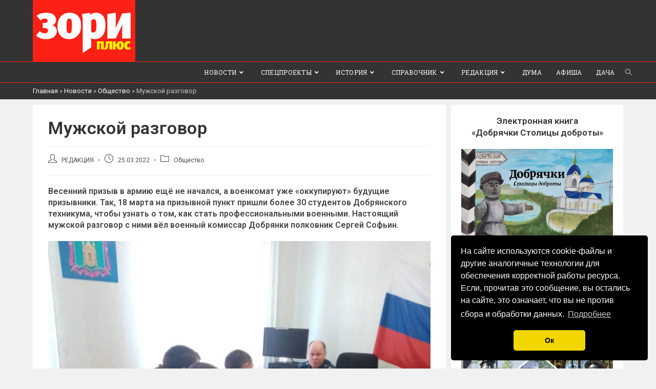

--- FILE ---
content_type: text/html; charset=UTF-8
request_url: https://dobryanka.net/muzhskoj-razgovor/
body_size: 29932
content:
 
<!DOCTYPE html>
<html class="html" lang="ru-RU">
<head>
	<meta charset="UTF-8">
	<link rel="profile" href="https://gmpg.org/xfn/11">
	<!-- Скрипт на куки стиль -->
	<link rel="stylesheet" type="text/css" href="https://cdn.jsdelivr.net/npm/cookieconsent@3/build/cookieconsent.min.css" />

	<meta name='robots' content='index, follow, max-image-preview:large, max-snippet:-1, max-video-preview:-1' />
<link rel="pingback" href="https://dobryanka.net/xmlrpc.php">
<meta name="viewport" content="width=device-width, initial-scale=1">
	<!-- This site is optimized with the Yoast SEO plugin v26.8 - https://yoast.com/product/yoast-seo-wordpress/ -->
	<title>Мужской разговор | Зори Плюс</title>
	<link rel="canonical" href="https://www.dobryanka.net/muzhskoj-razgovor/" />
	<meta property="og:locale" content="ru_RU" />
	<meta property="og:type" content="article" />
	<meta property="og:title" content="Мужской разговор | Зори Плюс" />
	<meta property="og:description" content="Весенний призыв в армию ещё не начался, а военкомат уже «оккупируют» будущие призывники. Так, 18 марта на призывной пункт пришли более 30 студентов Добрянского техникума, чтобы узнать о том, как стать профессиональными военными. Настоящий мужской разговор с ними вёл военный комиссар Добрянки полковник Сергей Софьин." />
	<meta property="og:url" content="https://www.dobryanka.net/muzhskoj-razgovor/" />
	<meta property="og:site_name" content="Зори Плюс" />
	<meta property="article:published_time" content="2022-03-25T03:07:53+00:00" />
	<meta property="article:modified_time" content="2022-03-25T03:07:57+00:00" />
	<meta property="og:image" content="https://www.dobryanka.net/wp-content/uploads/2022/03/858-24.jpg" />
	<meta property="og:image:width" content="800" />
	<meta property="og:image:height" content="552" />
	<meta property="og:image:type" content="image/jpeg" />
	<meta name="author" content="РЕДАКЦИЯ" />
	<meta name="twitter:card" content="summary_large_image" />
	<meta name="twitter:label1" content="Написано автором" />
	<meta name="twitter:data1" content="РЕДАКЦИЯ" />
	<meta name="twitter:label2" content="Примерное время для чтения" />
	<meta name="twitter:data2" content="2 минуты" />
	<script type="application/ld+json" class="yoast-schema-graph">{"@context":"https://schema.org","@graph":[{"@type":"Article","@id":"https://www.dobryanka.net/muzhskoj-razgovor/#article","isPartOf":{"@id":"https://www.dobryanka.net/muzhskoj-razgovor/"},"author":{"name":"РЕДАКЦИЯ","@id":"https://dobryanka.net/#/schema/person/15d1d9ba920fdb02218148248a3c404a"},"headline":"Мужской разговор","datePublished":"2022-03-25T03:07:53+00:00","dateModified":"2022-03-25T03:07:57+00:00","mainEntityOfPage":{"@id":"https://www.dobryanka.net/muzhskoj-razgovor/"},"wordCount":258,"publisher":{"@id":"https://dobryanka.net/#organization"},"image":{"@id":"https://www.dobryanka.net/muzhskoj-razgovor/#primaryimage"},"thumbnailUrl":"https://dobryanka.net/wp-content/uploads/2022/03/858-24.jpg","keywords":["Добрянка","Округ"],"articleSection":["Общество"],"inLanguage":"ru-RU"},{"@type":"WebPage","@id":"https://www.dobryanka.net/muzhskoj-razgovor/","url":"https://www.dobryanka.net/muzhskoj-razgovor/","name":"Мужской разговор | Зори Плюс","isPartOf":{"@id":"https://dobryanka.net/#website"},"primaryImageOfPage":{"@id":"https://www.dobryanka.net/muzhskoj-razgovor/#primaryimage"},"image":{"@id":"https://www.dobryanka.net/muzhskoj-razgovor/#primaryimage"},"thumbnailUrl":"https://dobryanka.net/wp-content/uploads/2022/03/858-24.jpg","datePublished":"2022-03-25T03:07:53+00:00","dateModified":"2022-03-25T03:07:57+00:00","breadcrumb":{"@id":"https://www.dobryanka.net/muzhskoj-razgovor/#breadcrumb"},"inLanguage":"ru-RU","potentialAction":[{"@type":"ReadAction","target":["https://www.dobryanka.net/muzhskoj-razgovor/"]}]},{"@type":"ImageObject","inLanguage":"ru-RU","@id":"https://www.dobryanka.net/muzhskoj-razgovor/#primaryimage","url":"https://dobryanka.net/wp-content/uploads/2022/03/858-24.jpg","contentUrl":"https://dobryanka.net/wp-content/uploads/2022/03/858-24.jpg","width":800,"height":552,"caption":"Военком Сергей Софьин призвал ребят пополнить ряды профессиональных военных."},{"@type":"BreadcrumbList","@id":"https://www.dobryanka.net/muzhskoj-razgovor/#breadcrumb","itemListElement":[{"@type":"ListItem","position":1,"name":"Главная","item":"https://dobryanka.net/"},{"@type":"ListItem","position":2,"name":"Новости","item":"https://dobryanka.net/news/"},{"@type":"ListItem","position":3,"name":"Общество","item":"https://www.dobryanka.net/news/obshestvo/"},{"@type":"ListItem","position":4,"name":"Мужской разговор"}]},{"@type":"WebSite","@id":"https://dobryanka.net/#website","url":"https://dobryanka.net/","name":"Зори Плюс","description":"Новости города Добрянка","publisher":{"@id":"https://dobryanka.net/#organization"},"potentialAction":[{"@type":"SearchAction","target":{"@type":"EntryPoint","urlTemplate":"https://dobryanka.net/?s={search_term_string}"},"query-input":{"@type":"PropertyValueSpecification","valueRequired":true,"valueName":"search_term_string"}}],"inLanguage":"ru-RU"},{"@type":"Organization","@id":"https://dobryanka.net/#organization","name":"Зори Плюс","url":"https://dobryanka.net/","logo":{"@type":"ImageObject","inLanguage":"ru-RU","@id":"https://dobryanka.net/#/schema/logo/image/","url":"https://dobryanka.net/wp-content/uploads/2020/01/kz_logo.png","contentUrl":"https://dobryanka.net/wp-content/uploads/2020/01/kz_logo.png","width":200,"height":120,"caption":"Зори Плюс"},"image":{"@id":"https://dobryanka.net/#/schema/logo/image/"},"sameAs":["https://www.instagram.com/zoriplus/"]},{"@type":"Person","@id":"https://dobryanka.net/#/schema/person/15d1d9ba920fdb02218148248a3c404a","name":"РЕДАКЦИЯ","image":{"@type":"ImageObject","inLanguage":"ru-RU","@id":"https://dobryanka.net/#/schema/person/image/","url":"https://dobryanka.net/wp-content/uploads/2019/10/ava-150x150.png","contentUrl":"https://dobryanka.net/wp-content/uploads/2019/10/ava-150x150.png","caption":"РЕДАКЦИЯ"},"url":"https://dobryanka.net/author/redakciya/"}]}</script>
	<!-- / Yoast SEO plugin. -->


<link rel='dns-prefetch' href='//static.addtoany.com' />
<link rel='dns-prefetch' href='//fonts.googleapis.com' />
<link rel="alternate" type="application/rss+xml" title="Зори Плюс &raquo; Лента" href="https://dobryanka.net/feed/" />
<link rel="alternate" type="application/rss+xml" title="Зори Плюс &raquo; Лента комментариев" href="https://dobryanka.net/comments/feed/" />
<link rel="alternate" type="application/rss+xml" title="Зори Плюс &raquo; Лента комментариев к &laquo;Мужской разговор&raquo;" href="https://dobryanka.net/muzhskoj-razgovor/feed/" />
<link rel="alternate" title="oEmbed (JSON)" type="application/json+oembed" href="https://dobryanka.net/wp-json/oembed/1.0/embed?url=https%3A%2F%2Fdobryanka.net%2Fmuzhskoj-razgovor%2F" />
<link rel="alternate" title="oEmbed (XML)" type="text/xml+oembed" href="https://dobryanka.net/wp-json/oembed/1.0/embed?url=https%3A%2F%2Fdobryanka.net%2Fmuzhskoj-razgovor%2F&#038;format=xml" />
<style id='wp-img-auto-sizes-contain-inline-css'>
img:is([sizes=auto i],[sizes^="auto," i]){contain-intrinsic-size:3000px 1500px}
/*# sourceURL=wp-img-auto-sizes-contain-inline-css */
</style>
<link rel='stylesheet' id='pantherius_wp_charts_style-css' href='https://dobryanka.net/wp-content/plugins/wp-charts-and-graphs/assets/css/pantherius_wp_charts.css?ver=6e0728ebb67d668afa587a54f804e703' media='all' />
<style id='wp-emoji-styles-inline-css'>

	img.wp-smiley, img.emoji {
		display: inline !important;
		border: none !important;
		box-shadow: none !important;
		height: 1em !important;
		width: 1em !important;
		margin: 0 0.07em !important;
		vertical-align: -0.1em !important;
		background: none !important;
		padding: 0 !important;
	}
/*# sourceURL=wp-emoji-styles-inline-css */
</style>
<link rel='stylesheet' id='wp-block-library-css' href='https://dobryanka.net/wp-includes/css/dist/block-library/style.min.css?ver=6e0728ebb67d668afa587a54f804e703' media='all' />
<style id='wp-block-heading-inline-css'>
h1:where(.wp-block-heading).has-background,h2:where(.wp-block-heading).has-background,h3:where(.wp-block-heading).has-background,h4:where(.wp-block-heading).has-background,h5:where(.wp-block-heading).has-background,h6:where(.wp-block-heading).has-background{padding:1.25em 2.375em}h1.has-text-align-left[style*=writing-mode]:where([style*=vertical-lr]),h1.has-text-align-right[style*=writing-mode]:where([style*=vertical-rl]),h2.has-text-align-left[style*=writing-mode]:where([style*=vertical-lr]),h2.has-text-align-right[style*=writing-mode]:where([style*=vertical-rl]),h3.has-text-align-left[style*=writing-mode]:where([style*=vertical-lr]),h3.has-text-align-right[style*=writing-mode]:where([style*=vertical-rl]),h4.has-text-align-left[style*=writing-mode]:where([style*=vertical-lr]),h4.has-text-align-right[style*=writing-mode]:where([style*=vertical-rl]),h5.has-text-align-left[style*=writing-mode]:where([style*=vertical-lr]),h5.has-text-align-right[style*=writing-mode]:where([style*=vertical-rl]),h6.has-text-align-left[style*=writing-mode]:where([style*=vertical-lr]),h6.has-text-align-right[style*=writing-mode]:where([style*=vertical-rl]){rotate:180deg}
/*# sourceURL=https://dobryanka.net/wp-includes/blocks/heading/style.min.css */
</style>
<style id='wp-block-image-inline-css'>
.wp-block-image>a,.wp-block-image>figure>a{display:inline-block}.wp-block-image img{box-sizing:border-box;height:auto;max-width:100%;vertical-align:bottom}@media not (prefers-reduced-motion){.wp-block-image img.hide{visibility:hidden}.wp-block-image img.show{animation:show-content-image .4s}}.wp-block-image[style*=border-radius] img,.wp-block-image[style*=border-radius]>a{border-radius:inherit}.wp-block-image.has-custom-border img{box-sizing:border-box}.wp-block-image.aligncenter{text-align:center}.wp-block-image.alignfull>a,.wp-block-image.alignwide>a{width:100%}.wp-block-image.alignfull img,.wp-block-image.alignwide img{height:auto;width:100%}.wp-block-image .aligncenter,.wp-block-image .alignleft,.wp-block-image .alignright,.wp-block-image.aligncenter,.wp-block-image.alignleft,.wp-block-image.alignright{display:table}.wp-block-image .aligncenter>figcaption,.wp-block-image .alignleft>figcaption,.wp-block-image .alignright>figcaption,.wp-block-image.aligncenter>figcaption,.wp-block-image.alignleft>figcaption,.wp-block-image.alignright>figcaption{caption-side:bottom;display:table-caption}.wp-block-image .alignleft{float:left;margin:.5em 1em .5em 0}.wp-block-image .alignright{float:right;margin:.5em 0 .5em 1em}.wp-block-image .aligncenter{margin-left:auto;margin-right:auto}.wp-block-image :where(figcaption){margin-bottom:1em;margin-top:.5em}.wp-block-image.is-style-circle-mask img{border-radius:9999px}@supports ((-webkit-mask-image:none) or (mask-image:none)) or (-webkit-mask-image:none){.wp-block-image.is-style-circle-mask img{border-radius:0;-webkit-mask-image:url('data:image/svg+xml;utf8,<svg viewBox="0 0 100 100" xmlns="http://www.w3.org/2000/svg"><circle cx="50" cy="50" r="50"/></svg>');mask-image:url('data:image/svg+xml;utf8,<svg viewBox="0 0 100 100" xmlns="http://www.w3.org/2000/svg"><circle cx="50" cy="50" r="50"/></svg>');mask-mode:alpha;-webkit-mask-position:center;mask-position:center;-webkit-mask-repeat:no-repeat;mask-repeat:no-repeat;-webkit-mask-size:contain;mask-size:contain}}:root :where(.wp-block-image.is-style-rounded img,.wp-block-image .is-style-rounded img){border-radius:9999px}.wp-block-image figure{margin:0}.wp-lightbox-container{display:flex;flex-direction:column;position:relative}.wp-lightbox-container img{cursor:zoom-in}.wp-lightbox-container img:hover+button{opacity:1}.wp-lightbox-container button{align-items:center;backdrop-filter:blur(16px) saturate(180%);background-color:#5a5a5a40;border:none;border-radius:4px;cursor:zoom-in;display:flex;height:20px;justify-content:center;opacity:0;padding:0;position:absolute;right:16px;text-align:center;top:16px;width:20px;z-index:100}@media not (prefers-reduced-motion){.wp-lightbox-container button{transition:opacity .2s ease}}.wp-lightbox-container button:focus-visible{outline:3px auto #5a5a5a40;outline:3px auto -webkit-focus-ring-color;outline-offset:3px}.wp-lightbox-container button:hover{cursor:pointer;opacity:1}.wp-lightbox-container button:focus{opacity:1}.wp-lightbox-container button:focus,.wp-lightbox-container button:hover,.wp-lightbox-container button:not(:hover):not(:active):not(.has-background){background-color:#5a5a5a40;border:none}.wp-lightbox-overlay{box-sizing:border-box;cursor:zoom-out;height:100vh;left:0;overflow:hidden;position:fixed;top:0;visibility:hidden;width:100%;z-index:100000}.wp-lightbox-overlay .close-button{align-items:center;cursor:pointer;display:flex;justify-content:center;min-height:40px;min-width:40px;padding:0;position:absolute;right:calc(env(safe-area-inset-right) + 16px);top:calc(env(safe-area-inset-top) + 16px);z-index:5000000}.wp-lightbox-overlay .close-button:focus,.wp-lightbox-overlay .close-button:hover,.wp-lightbox-overlay .close-button:not(:hover):not(:active):not(.has-background){background:none;border:none}.wp-lightbox-overlay .lightbox-image-container{height:var(--wp--lightbox-container-height);left:50%;overflow:hidden;position:absolute;top:50%;transform:translate(-50%,-50%);transform-origin:top left;width:var(--wp--lightbox-container-width);z-index:9999999999}.wp-lightbox-overlay .wp-block-image{align-items:center;box-sizing:border-box;display:flex;height:100%;justify-content:center;margin:0;position:relative;transform-origin:0 0;width:100%;z-index:3000000}.wp-lightbox-overlay .wp-block-image img{height:var(--wp--lightbox-image-height);min-height:var(--wp--lightbox-image-height);min-width:var(--wp--lightbox-image-width);width:var(--wp--lightbox-image-width)}.wp-lightbox-overlay .wp-block-image figcaption{display:none}.wp-lightbox-overlay button{background:none;border:none}.wp-lightbox-overlay .scrim{background-color:#fff;height:100%;opacity:.9;position:absolute;width:100%;z-index:2000000}.wp-lightbox-overlay.active{visibility:visible}@media not (prefers-reduced-motion){.wp-lightbox-overlay.active{animation:turn-on-visibility .25s both}.wp-lightbox-overlay.active img{animation:turn-on-visibility .35s both}.wp-lightbox-overlay.show-closing-animation:not(.active){animation:turn-off-visibility .35s both}.wp-lightbox-overlay.show-closing-animation:not(.active) img{animation:turn-off-visibility .25s both}.wp-lightbox-overlay.zoom.active{animation:none;opacity:1;visibility:visible}.wp-lightbox-overlay.zoom.active .lightbox-image-container{animation:lightbox-zoom-in .4s}.wp-lightbox-overlay.zoom.active .lightbox-image-container img{animation:none}.wp-lightbox-overlay.zoom.active .scrim{animation:turn-on-visibility .4s forwards}.wp-lightbox-overlay.zoom.show-closing-animation:not(.active){animation:none}.wp-lightbox-overlay.zoom.show-closing-animation:not(.active) .lightbox-image-container{animation:lightbox-zoom-out .4s}.wp-lightbox-overlay.zoom.show-closing-animation:not(.active) .lightbox-image-container img{animation:none}.wp-lightbox-overlay.zoom.show-closing-animation:not(.active) .scrim{animation:turn-off-visibility .4s forwards}}@keyframes show-content-image{0%{visibility:hidden}99%{visibility:hidden}to{visibility:visible}}@keyframes turn-on-visibility{0%{opacity:0}to{opacity:1}}@keyframes turn-off-visibility{0%{opacity:1;visibility:visible}99%{opacity:0;visibility:visible}to{opacity:0;visibility:hidden}}@keyframes lightbox-zoom-in{0%{transform:translate(calc((-100vw + var(--wp--lightbox-scrollbar-width))/2 + var(--wp--lightbox-initial-left-position)),calc(-50vh + var(--wp--lightbox-initial-top-position))) scale(var(--wp--lightbox-scale))}to{transform:translate(-50%,-50%) scale(1)}}@keyframes lightbox-zoom-out{0%{transform:translate(-50%,-50%) scale(1);visibility:visible}99%{visibility:visible}to{transform:translate(calc((-100vw + var(--wp--lightbox-scrollbar-width))/2 + var(--wp--lightbox-initial-left-position)),calc(-50vh + var(--wp--lightbox-initial-top-position))) scale(var(--wp--lightbox-scale));visibility:hidden}}
/*# sourceURL=https://dobryanka.net/wp-includes/blocks/image/style.min.css */
</style>
<style id='wp-block-image-theme-inline-css'>
:root :where(.wp-block-image figcaption){color:#555;font-size:13px;text-align:center}.is-dark-theme :root :where(.wp-block-image figcaption){color:#ffffffa6}.wp-block-image{margin:0 0 1em}
/*# sourceURL=https://dobryanka.net/wp-includes/blocks/image/theme.min.css */
</style>
<style id='wp-block-paragraph-inline-css'>
.is-small-text{font-size:.875em}.is-regular-text{font-size:1em}.is-large-text{font-size:2.25em}.is-larger-text{font-size:3em}.has-drop-cap:not(:focus):first-letter{float:left;font-size:8.4em;font-style:normal;font-weight:100;line-height:.68;margin:.05em .1em 0 0;text-transform:uppercase}body.rtl .has-drop-cap:not(:focus):first-letter{float:none;margin-left:.1em}p.has-drop-cap.has-background{overflow:hidden}:root :where(p.has-background){padding:1.25em 2.375em}:where(p.has-text-color:not(.has-link-color)) a{color:inherit}p.has-text-align-left[style*="writing-mode:vertical-lr"],p.has-text-align-right[style*="writing-mode:vertical-rl"]{rotate:180deg}
/*# sourceURL=https://dobryanka.net/wp-includes/blocks/paragraph/style.min.css */
</style>
<style id='wp-block-separator-inline-css'>
@charset "UTF-8";.wp-block-separator{border:none;border-top:2px solid}:root :where(.wp-block-separator.is-style-dots){height:auto;line-height:1;text-align:center}:root :where(.wp-block-separator.is-style-dots):before{color:currentColor;content:"···";font-family:serif;font-size:1.5em;letter-spacing:2em;padding-left:2em}.wp-block-separator.is-style-dots{background:none!important;border:none!important}
/*# sourceURL=https://dobryanka.net/wp-includes/blocks/separator/style.min.css */
</style>
<style id='wp-block-separator-theme-inline-css'>
.wp-block-separator.has-css-opacity{opacity:.4}.wp-block-separator{border:none;border-bottom:2px solid;margin-left:auto;margin-right:auto}.wp-block-separator.has-alpha-channel-opacity{opacity:1}.wp-block-separator:not(.is-style-wide):not(.is-style-dots){width:100px}.wp-block-separator.has-background:not(.is-style-dots){border-bottom:none;height:1px}.wp-block-separator.has-background:not(.is-style-wide):not(.is-style-dots){height:2px}
/*# sourceURL=https://dobryanka.net/wp-includes/blocks/separator/theme.min.css */
</style>
<style id='global-styles-inline-css'>
:root{--wp--preset--aspect-ratio--square: 1;--wp--preset--aspect-ratio--4-3: 4/3;--wp--preset--aspect-ratio--3-4: 3/4;--wp--preset--aspect-ratio--3-2: 3/2;--wp--preset--aspect-ratio--2-3: 2/3;--wp--preset--aspect-ratio--16-9: 16/9;--wp--preset--aspect-ratio--9-16: 9/16;--wp--preset--color--black: #000000;--wp--preset--color--cyan-bluish-gray: #abb8c3;--wp--preset--color--white: #ffffff;--wp--preset--color--pale-pink: #f78da7;--wp--preset--color--vivid-red: #cf2e2e;--wp--preset--color--luminous-vivid-orange: #ff6900;--wp--preset--color--luminous-vivid-amber: #fcb900;--wp--preset--color--light-green-cyan: #7bdcb5;--wp--preset--color--vivid-green-cyan: #00d084;--wp--preset--color--pale-cyan-blue: #8ed1fc;--wp--preset--color--vivid-cyan-blue: #0693e3;--wp--preset--color--vivid-purple: #9b51e0;--wp--preset--gradient--vivid-cyan-blue-to-vivid-purple: linear-gradient(135deg,rgb(6,147,227) 0%,rgb(155,81,224) 100%);--wp--preset--gradient--light-green-cyan-to-vivid-green-cyan: linear-gradient(135deg,rgb(122,220,180) 0%,rgb(0,208,130) 100%);--wp--preset--gradient--luminous-vivid-amber-to-luminous-vivid-orange: linear-gradient(135deg,rgb(252,185,0) 0%,rgb(255,105,0) 100%);--wp--preset--gradient--luminous-vivid-orange-to-vivid-red: linear-gradient(135deg,rgb(255,105,0) 0%,rgb(207,46,46) 100%);--wp--preset--gradient--very-light-gray-to-cyan-bluish-gray: linear-gradient(135deg,rgb(238,238,238) 0%,rgb(169,184,195) 100%);--wp--preset--gradient--cool-to-warm-spectrum: linear-gradient(135deg,rgb(74,234,220) 0%,rgb(151,120,209) 20%,rgb(207,42,186) 40%,rgb(238,44,130) 60%,rgb(251,105,98) 80%,rgb(254,248,76) 100%);--wp--preset--gradient--blush-light-purple: linear-gradient(135deg,rgb(255,206,236) 0%,rgb(152,150,240) 100%);--wp--preset--gradient--blush-bordeaux: linear-gradient(135deg,rgb(254,205,165) 0%,rgb(254,45,45) 50%,rgb(107,0,62) 100%);--wp--preset--gradient--luminous-dusk: linear-gradient(135deg,rgb(255,203,112) 0%,rgb(199,81,192) 50%,rgb(65,88,208) 100%);--wp--preset--gradient--pale-ocean: linear-gradient(135deg,rgb(255,245,203) 0%,rgb(182,227,212) 50%,rgb(51,167,181) 100%);--wp--preset--gradient--electric-grass: linear-gradient(135deg,rgb(202,248,128) 0%,rgb(113,206,126) 100%);--wp--preset--gradient--midnight: linear-gradient(135deg,rgb(2,3,129) 0%,rgb(40,116,252) 100%);--wp--preset--font-size--small: 13px;--wp--preset--font-size--medium: 20px;--wp--preset--font-size--large: 36px;--wp--preset--font-size--x-large: 42px;--wp--preset--spacing--20: 0.44rem;--wp--preset--spacing--30: 0.67rem;--wp--preset--spacing--40: 1rem;--wp--preset--spacing--50: 1.5rem;--wp--preset--spacing--60: 2.25rem;--wp--preset--spacing--70: 3.38rem;--wp--preset--spacing--80: 5.06rem;--wp--preset--shadow--natural: 6px 6px 9px rgba(0, 0, 0, 0.2);--wp--preset--shadow--deep: 12px 12px 50px rgba(0, 0, 0, 0.4);--wp--preset--shadow--sharp: 6px 6px 0px rgba(0, 0, 0, 0.2);--wp--preset--shadow--outlined: 6px 6px 0px -3px rgb(255, 255, 255), 6px 6px rgb(0, 0, 0);--wp--preset--shadow--crisp: 6px 6px 0px rgb(0, 0, 0);}:where(.is-layout-flex){gap: 0.5em;}:where(.is-layout-grid){gap: 0.5em;}body .is-layout-flex{display: flex;}.is-layout-flex{flex-wrap: wrap;align-items: center;}.is-layout-flex > :is(*, div){margin: 0;}body .is-layout-grid{display: grid;}.is-layout-grid > :is(*, div){margin: 0;}:where(.wp-block-columns.is-layout-flex){gap: 2em;}:where(.wp-block-columns.is-layout-grid){gap: 2em;}:where(.wp-block-post-template.is-layout-flex){gap: 1.25em;}:where(.wp-block-post-template.is-layout-grid){gap: 1.25em;}.has-black-color{color: var(--wp--preset--color--black) !important;}.has-cyan-bluish-gray-color{color: var(--wp--preset--color--cyan-bluish-gray) !important;}.has-white-color{color: var(--wp--preset--color--white) !important;}.has-pale-pink-color{color: var(--wp--preset--color--pale-pink) !important;}.has-vivid-red-color{color: var(--wp--preset--color--vivid-red) !important;}.has-luminous-vivid-orange-color{color: var(--wp--preset--color--luminous-vivid-orange) !important;}.has-luminous-vivid-amber-color{color: var(--wp--preset--color--luminous-vivid-amber) !important;}.has-light-green-cyan-color{color: var(--wp--preset--color--light-green-cyan) !important;}.has-vivid-green-cyan-color{color: var(--wp--preset--color--vivid-green-cyan) !important;}.has-pale-cyan-blue-color{color: var(--wp--preset--color--pale-cyan-blue) !important;}.has-vivid-cyan-blue-color{color: var(--wp--preset--color--vivid-cyan-blue) !important;}.has-vivid-purple-color{color: var(--wp--preset--color--vivid-purple) !important;}.has-black-background-color{background-color: var(--wp--preset--color--black) !important;}.has-cyan-bluish-gray-background-color{background-color: var(--wp--preset--color--cyan-bluish-gray) !important;}.has-white-background-color{background-color: var(--wp--preset--color--white) !important;}.has-pale-pink-background-color{background-color: var(--wp--preset--color--pale-pink) !important;}.has-vivid-red-background-color{background-color: var(--wp--preset--color--vivid-red) !important;}.has-luminous-vivid-orange-background-color{background-color: var(--wp--preset--color--luminous-vivid-orange) !important;}.has-luminous-vivid-amber-background-color{background-color: var(--wp--preset--color--luminous-vivid-amber) !important;}.has-light-green-cyan-background-color{background-color: var(--wp--preset--color--light-green-cyan) !important;}.has-vivid-green-cyan-background-color{background-color: var(--wp--preset--color--vivid-green-cyan) !important;}.has-pale-cyan-blue-background-color{background-color: var(--wp--preset--color--pale-cyan-blue) !important;}.has-vivid-cyan-blue-background-color{background-color: var(--wp--preset--color--vivid-cyan-blue) !important;}.has-vivid-purple-background-color{background-color: var(--wp--preset--color--vivid-purple) !important;}.has-black-border-color{border-color: var(--wp--preset--color--black) !important;}.has-cyan-bluish-gray-border-color{border-color: var(--wp--preset--color--cyan-bluish-gray) !important;}.has-white-border-color{border-color: var(--wp--preset--color--white) !important;}.has-pale-pink-border-color{border-color: var(--wp--preset--color--pale-pink) !important;}.has-vivid-red-border-color{border-color: var(--wp--preset--color--vivid-red) !important;}.has-luminous-vivid-orange-border-color{border-color: var(--wp--preset--color--luminous-vivid-orange) !important;}.has-luminous-vivid-amber-border-color{border-color: var(--wp--preset--color--luminous-vivid-amber) !important;}.has-light-green-cyan-border-color{border-color: var(--wp--preset--color--light-green-cyan) !important;}.has-vivid-green-cyan-border-color{border-color: var(--wp--preset--color--vivid-green-cyan) !important;}.has-pale-cyan-blue-border-color{border-color: var(--wp--preset--color--pale-cyan-blue) !important;}.has-vivid-cyan-blue-border-color{border-color: var(--wp--preset--color--vivid-cyan-blue) !important;}.has-vivid-purple-border-color{border-color: var(--wp--preset--color--vivid-purple) !important;}.has-vivid-cyan-blue-to-vivid-purple-gradient-background{background: var(--wp--preset--gradient--vivid-cyan-blue-to-vivid-purple) !important;}.has-light-green-cyan-to-vivid-green-cyan-gradient-background{background: var(--wp--preset--gradient--light-green-cyan-to-vivid-green-cyan) !important;}.has-luminous-vivid-amber-to-luminous-vivid-orange-gradient-background{background: var(--wp--preset--gradient--luminous-vivid-amber-to-luminous-vivid-orange) !important;}.has-luminous-vivid-orange-to-vivid-red-gradient-background{background: var(--wp--preset--gradient--luminous-vivid-orange-to-vivid-red) !important;}.has-very-light-gray-to-cyan-bluish-gray-gradient-background{background: var(--wp--preset--gradient--very-light-gray-to-cyan-bluish-gray) !important;}.has-cool-to-warm-spectrum-gradient-background{background: var(--wp--preset--gradient--cool-to-warm-spectrum) !important;}.has-blush-light-purple-gradient-background{background: var(--wp--preset--gradient--blush-light-purple) !important;}.has-blush-bordeaux-gradient-background{background: var(--wp--preset--gradient--blush-bordeaux) !important;}.has-luminous-dusk-gradient-background{background: var(--wp--preset--gradient--luminous-dusk) !important;}.has-pale-ocean-gradient-background{background: var(--wp--preset--gradient--pale-ocean) !important;}.has-electric-grass-gradient-background{background: var(--wp--preset--gradient--electric-grass) !important;}.has-midnight-gradient-background{background: var(--wp--preset--gradient--midnight) !important;}.has-small-font-size{font-size: var(--wp--preset--font-size--small) !important;}.has-medium-font-size{font-size: var(--wp--preset--font-size--medium) !important;}.has-large-font-size{font-size: var(--wp--preset--font-size--large) !important;}.has-x-large-font-size{font-size: var(--wp--preset--font-size--x-large) !important;}
/*# sourceURL=global-styles-inline-css */
</style>

<style id='classic-theme-styles-inline-css'>
/*! This file is auto-generated */
.wp-block-button__link{color:#fff;background-color:#32373c;border-radius:9999px;box-shadow:none;text-decoration:none;padding:calc(.667em + 2px) calc(1.333em + 2px);font-size:1.125em}.wp-block-file__button{background:#32373c;color:#fff;text-decoration:none}
/*# sourceURL=/wp-includes/css/classic-themes.min.css */
</style>
<link rel='stylesheet' id='contact-form-7-css' href='https://dobryanka.net/wp-content/plugins/contact-form-7/includes/css/styles.css?ver=5.8' media='all' />
<link rel='stylesheet' id='dashicons-css' href='https://dobryanka.net/wp-includes/css/dashicons.min.css?ver=6e0728ebb67d668afa587a54f804e703' media='all' />
<link rel='stylesheet' id='post-views-counter-frontend-css' href='https://dobryanka.net/wp-content/plugins/post-views-counter/css/frontend.min.css?ver=1.3.13' media='all' />
<link rel='stylesheet' id='wp-polls-css' href='https://dobryanka.net/wp-content/plugins/wp-polls/polls-css.css?ver=2.77.2' media='all' />
<style id='wp-polls-inline-css'>
.wp-polls .pollbar {
	margin: 1px;
	font-size: 8px;
	line-height: 10px;
	height: 10px;
	background: #6495ED;
	border: 1px solid #c8c8c8;
}

/*# sourceURL=wp-polls-inline-css */
</style>
<link rel='stylesheet' id='ppress-frontend-css' href='https://dobryanka.net/wp-content/plugins/wp-user-avatar/assets/css/frontend.min.css?ver=4.13.0' media='all' />
<link rel='stylesheet' id='ppress-flatpickr-css' href='https://dobryanka.net/wp-content/plugins/wp-user-avatar/assets/flatpickr/flatpickr.min.css?ver=4.13.0' media='all' />
<link rel='stylesheet' id='ppress-select2-css' href='https://dobryanka.net/wp-content/plugins/wp-user-avatar/assets/select2/select2.min.css?ver=6e0728ebb67d668afa587a54f804e703' media='all' />
<style id='dominant-color-styles-inline-css'>
img[data-dominant-color]:not(.has-transparency) { background-color: var(--dominant-color); }
/*# sourceURL=dominant-color-styles-inline-css */
</style>
<link rel='stylesheet' id='oceanwp-style-css' href='https://dobryanka.net/wp-content/themes/oceanwp/assets/css/style.min.css?ver=1.1' media='all' />
<link rel='stylesheet' id='child-style-css' href='https://dobryanka.net/wp-content/themes/oceanwp-child-theme-master/style.css?ver=6e0728ebb67d668afa587a54f804e703' media='all' />
<link rel='stylesheet' id='font-awesome-css' href='https://dobryanka.net/wp-content/themes/oceanwp/assets/fonts/fontawesome/css/all.min.css?ver=5.15.1' media='all' />
<link rel='stylesheet' id='simple-line-icons-css' href='https://dobryanka.net/wp-content/themes/oceanwp/assets/css/third/simple-line-icons.min.css?ver=2.4.0' media='all' />
<link rel='stylesheet' id='oceanwp-hamburgers-css' href='https://dobryanka.net/wp-content/themes/oceanwp/assets/css/third/hamburgers/hamburgers.min.css?ver=1.1' media='all' />
<link rel='stylesheet' id='oceanwp-3dx-r-css' href='https://dobryanka.net/wp-content/themes/oceanwp/assets/css/third/hamburgers/types/3dx-r.css?ver=1.1' media='all' />
<link rel='stylesheet' id='oceanwp-google-font-roboto-css' href='//fonts.googleapis.com/css?family=Roboto%3A100%2C200%2C300%2C400%2C500%2C600%2C700%2C800%2C900%2C100i%2C200i%2C300i%2C400i%2C500i%2C600i%2C700i%2C800i%2C900i&#038;subset=latin&#038;display=swap&#038;ver=6.9' media='all' />
<link rel='stylesheet' id='oceanwp-google-font-roboto-slab-css' href='//fonts.googleapis.com/css?family=Roboto+Slab%3A100%2C200%2C300%2C400%2C500%2C600%2C700%2C800%2C900%2C100i%2C200i%2C300i%2C400i%2C500i%2C600i%2C700i%2C800i%2C900i&#038;subset=latin&#038;display=swap&#038;ver=6.9' media='all' />
<link rel='stylesheet' id='addtoany-css' href='https://dobryanka.net/wp-content/plugins/add-to-any/addtoany.min.css?ver=1.16' media='all' />
<link rel='stylesheet' id='oe-widgets-style-css' href='https://dobryanka.net/wp-content/plugins/ocean-extra/assets/css/widgets.css?ver=6e0728ebb67d668afa587a54f804e703' media='all' />
<link rel='stylesheet' id='eci-icon-fonts-css' href='https://dobryanka.net/wp-content/uploads/elementor_icons_files/merged-icons-font.css?ver=1582263792' media='all' />
<!--n2css--><script src="https://dobryanka.net/wp-includes/js/jquery/jquery.min.js?ver=3.7.1" id="jquery-core-js"></script>
<script src="https://dobryanka.net/wp-includes/js/jquery/jquery-migrate.min.js?ver=3.4.1" id="jquery-migrate-js"></script>
<script src="https://dobryanka.net/wp-content/plugins/wp-charts-and-graphs/assets/js/Chart.min.js?ver=2.3.0" id="jquery-chartjs-js"></script>
<script src="https://dobryanka.net/wp-content/plugins/wp-charts-and-graphs/assets/js/pantherius_wp_charts.js?ver=1.2.1" id="pantherius_wp_charts_script-js"></script>
<script id="addtoany-core-js-before">
window.a2a_config=window.a2a_config||{};a2a_config.callbacks=[];a2a_config.overlays=[];a2a_config.templates={};a2a_localize = {
	Share: "Отправить",
	Save: "Сохранить",
	Subscribe: "Подписаться",
	Email: "E-mail",
	Bookmark: "В закладки!",
	ShowAll: "Показать все",
	ShowLess: "Показать остальное",
	FindServices: "Найти сервис(ы)",
	FindAnyServiceToAddTo: "Найти сервис и добавить",
	PoweredBy: "Работает на",
	ShareViaEmail: "Поделиться по электронной почте",
	SubscribeViaEmail: "Подписаться по электронной почте",
	BookmarkInYourBrowser: "Добавить в закладки",
	BookmarkInstructions: "Нажмите Ctrl+D или \u2318+D, чтобы добавить страницу в закладки",
	AddToYourFavorites: "Добавить в Избранное",
	SendFromWebOrProgram: "Отправлять с любого email-адреса или email-программы",
	EmailProgram: "Почтовая программа",
	More: "Подробнее&#8230;",
	ThanksForSharing: "Спасибо, что поделились!",
	ThanksForFollowing: "Спасибо за подписку!"
};


//# sourceURL=addtoany-core-js-before
</script>
<script async src="https://static.addtoany.com/menu/page.js" id="addtoany-core-js"></script>
<script async src="https://dobryanka.net/wp-content/plugins/add-to-any/addtoany.min.js?ver=1.1" id="addtoany-jquery-js"></script>
<script src="https://dobryanka.net/wp-content/plugins/wp-user-avatar/assets/flatpickr/flatpickr.min.js?ver=4.13.0" id="ppress-flatpickr-js"></script>
<script src="https://dobryanka.net/wp-content/plugins/wp-user-avatar/assets/select2/select2.min.js?ver=4.13.0" id="ppress-select2-js"></script>
<link rel="https://api.w.org/" href="https://dobryanka.net/wp-json/" /><link rel="alternate" title="JSON" type="application/json" href="https://dobryanka.net/wp-json/wp/v2/posts/23004" /><meta name="generator" content="Performance Lab 2.6.0; modules: images/webp-uploads, images/webp-support, images/dominant-color-images">
<meta name="generator" content="Elementor 3.15.3; features: e_dom_optimization, e_optimized_assets_loading, additional_custom_breakpoints; settings: css_print_method-external, google_font-enabled, font_display-auto">
<!-- Yandex.Metrika counter by Yandex Metrica Plugin -->
<script type="text/javascript" >
    (function(m,e,t,r,i,k,a){m[i]=m[i]||function(){(m[i].a=m[i].a||[]).push(arguments)};
        m[i].l=1*new Date();k=e.createElement(t),a=e.getElementsByTagName(t)[0],k.async=1,k.src=r,a.parentNode.insertBefore(k,a)})
    (window, document, "script", "https://mc.yandex.ru/metrika/tag.js", "ym");

    ym(57106006, "init", {
        id:57106006,
        clickmap:false,
        trackLinks:true,
        accurateTrackBounce:true,
        webvisor:true,
	        });
</script>
<noscript><div><img src="https://mc.yandex.ru/watch/57106006" style="position:absolute; left:-9999px;" alt="" /></div></noscript>
<!-- /Yandex.Metrika counter -->
<link rel="icon" href="https://dobryanka.net/wp-content/uploads/2019/10/favicon.ico" sizes="32x32" />
<link rel="icon" href="https://dobryanka.net/wp-content/uploads/2019/10/favicon.ico" sizes="192x192" />
<link rel="apple-touch-icon" href="https://dobryanka.net/wp-content/uploads/2019/10/favicon.ico" />
<meta name="msapplication-TileImage" content="https://dobryanka.net/wp-content/uploads/2019/10/favicon.ico" />
		<style id="wp-custom-css">
			/*Боковая панель заголовка*/#sidebar .widget-title{background-color:#f9f9f9;font-size:11px;border-width:0 0 1px;padding:16px 12px;text-align:center}/*Коррекция обводки картинки в записи*/.smush-detected-img{border-radius:0;transition:all 0.5s ease;box-shadow:none}.wp-block-image{background-color:#e5e5e5}.wp-block-image >figcaption{padding:0 5px 6.5px 5px}.n2-section-smartslider span{font-size:13px !important}/*Тень поста и расстояние между ними*/.blog-entry-inner{box-shadow:0 0 10px rgb(0,0,0,0.5)}/*Коррекция обводки рекламы над шапкой*/img.aligncenter,.wp-caption.aligncenter{display:block;margin:0 auto;border-radius:0;transition:none;box-shadow:none}/*показ просмотров на главной странице*/.post-views.entry-meta >span.post-views-icon.dashicons{font-size:11px;vertical-align:middle;color:#ababab;padding-top:3px}.post-views.entry-meta{float:right;font-size:11px;color:#ababab;font-family:roboto slab}/*Удаление растояния перед видео*/.wp-embed-responsive .wp-block-embed.wp-embed-aspect-16-9 .wp-block-embed__wrapper:before{padding-top:0}/*убираем подпись под фото и расстояние между постами*/.blog-entry-inner >.thumbnail >.thumbnail-caption{display:none}body.separate-blog.separate-layout #blog-entries>*{padding:0;margin-bottom:20px}/*мобильная версия расстояние между постами*/@media only screen and (max-width:767px){body.separate-blog.separate-layout #blog-entries>*{padding:0;margin-bottom:10px}}.blog-entry.thumbnail-entry .thumbnail{height:100%}.blog-entry.thumbnail-entry.no-featured-image .left-position .blog-entry-content{padding-left:3em;padding-right:1em}.blog-entry.thumbnail-entry .left-position .blog-entry-content{padding-right:1em;padding-top:1em}.blog-entry.thumbnail-entry .center .thumbnail{width:60%}@media only screen and (max-width:767px){.blog-entry.thumbnail-entry .blog-entry-content{margin-top:5px;padding:10px !important}.blog-entry.thumbnail-entry .thumbnail a{width:auto}.blog-entry.thumbnail-entry .center .thumbnail{width:auto}}/*Отключить показ заголовка у хлебных крошек*/.page-header-title{display:none}/*Подпись к фото*/.thumbnail-caption{font-style:italic;font-weight:600;font-size:12px}/*Популярные разделение*/.sidebar-box ul >li{border-bottom:1px solid #ababab;padding-bottom:4px;padding-top:4px}/*Инфо синий бокс*/.box_blue{background-color:#f5f5f5;margin:10px 10px 20px 10px;overflow:hidden;border:1px solid #69c}.box_blue h4{color:#fff;background-color:#69c;margin:0 0 10px 0;text-transform:uppercase;font-weight:bolder;padding:5px 15px;font-size:125%}.box_blue h2{padding:0 10px}.box_blue h3{padding:0 20px;margin-bottom:5px}.box_blue p{padding:0 20px}.box_blue img{padding:0 10px 10px 15px}.box_blue ul{margin-left:50px;margin-right:10px}.box_blue ol{margin-left:50px;margin-right:10px}.box_blue li{margin-bottom:10px}/*Инфо Серый бокс*/.zp_box{background-color:#f0f0f0;margin:10px;overflow:hidden}.zp_box h4{color:#656565;background-color:#f0f0f0;margin:0 0 10px 0;text-transform:uppercase;border-bottom:1px solid #ccc;font-weight:bolder;padding:5px 15px 0 15px;font-size:125%}.zp_box h2{padding:0 10px}.zp_box h3{padding:0 15px}.zp_box p{padding:0 15px 0 30px}.zp_box img{}/*Реклама*/.zp_rek{width:70%;border-bottom:1px solid #696969;border-top:1px solid #696969;background-color:#f5f5f5;margin:0 117px 15px 117px}.zp_rek p{text-align:right;font-size:70%;padding:1px 0 1px 0;margin:0;background-color:#f5f5f5}@media only screen and (max-width:768px){.zp_rek{width:100%;margin:0 0 15px 0}}/*Таблица расписание автобусов*/.table_style_v2{overflow:scroll}.table_style_v2 table{width:100%;font-size:14px;border-collapse:collapse;text-align:center;overflow:scroll}.table_style_v2 th{border-style:solid;border-width:1px;border-color:#4169E1;background:#69c;color:#ffffff;text-align:center}.table_style_v2 td{border-style:solid;border-width:1px;border-color:#516bf8;background:#D8E6F3;text-align:center;padding:5px 10px 5px 10px}.table_style_v2 table tr td:last-child{padding:5px 10px 5px 10px}.table_style_v2 table tr td:first-child{padding:5px 10px 5px 10px}/*фотка слева в новости в мобиле*/@media only screen and (max-width:767px){.wp-block-image .alignleft{width:40%}}@media only screen and (max-width:767px){.wp-block-image .alignleft img{width:100%}}@media only screen and (max-width:767px){.wp-block-image .alignright{width:40%}}@media only screen and (max-width:767px){.wp-block-image .alignright img{width:100%}}@media only screen and (max-width:767px){#site-logo #site-logo-inner a img{max-width:150px}}@media only screen and (max-width:400px){#site-logo #site-logo-inner a img{padding-top:7.5px;width:100px}.meteoservice-2496732788 a{display:none}}/*Убираем паддинги афиша мобайл версия*/@media only screen and (max-width:767px){.page-id-990 #primary{padding-left:0;padding-right:0}}/*Убираем паддинги всех галерей*/@media only screen and (max-width:767px){.parent-pageid-393 #primary{padding:0}}/*Убираем архив на главной*/.home #calendar-3{display:none}/*Убираем отступ в мобиле шаблона сайта и убираем отступ у меню*/@media only screen and (max-width:959px){#content-wrap{margin:0;/*xD*/max-width:100%}}@media only screen and (max-width:959px){#site-header.medium-header .top-col.logo-col{float:left}}@media only screen and (max-width:959px){.separate-layout .container{max-width:100%}}.mobile-menu .hamburger-inner,.hamburger-inner::before,.mobile-menu .hamburger-inner::after{background-color:#ffffff !important}/*В мобильном меню меньше поиск*/#mobile-fullscreen #mobile-search label{font-size:13px}/*Меньше шрифт описания новости на главной*/.blog-entry.post .blog-entry-summary p:last-child{font-size:13px}/*Убираем отступ и уменьшаем логотип*/@media only screen and (max-width:959px){#site-header-inner{margin-left:0}body.default-breakpoint .oceanwp-mobile-menu-icon{padding:10px}}.oceanwp-social-menu{padding-top:30px}.has-social #site-navigation-wrap{padding-top:30px}/*Скрываем google recaptcha*/.grecaptcha-badge{display:none!important}.rc-anchor{display:none}.rc-anchor-invisible{display:none}.rc-anchor-light{display:none}.rc-anchor-invisible-hover{display:none}/*Свежие комментарии цвета ссылок и имён*/.recentcomments a{Color:#69c}.comment-author-link a{color:red}.comment-author-link{color:red}/*Мобильные новости одиночная подача,убираем паддинги и картинку в полный*/@media only screen and (max-width:767px){#primary{padding:30px 0 30px 0}.single .entry-content,.entry-header,ul.meta,.single .post-tags{padding:0 10px 0 10px}#comments{padding:0 10px}#related-posts,body .oceanwp-row{margin:0}.theme-heading{padding-left:10px}}/*Исправление текста в галереи*/.broken_link,a.broken_link{text-decoration:none}/*Убираем поиск в справочнике*/#wpbdp-main-box,.wpbdp-listing-contact-form,.listing-actions{display:none}/*Убираем слишком большое расстояние в справочнике*/.wpbdp-listing .listing-details{margin-left:30px}/*Цвет названия организаций*/.wpbdp-listing .listing-title a,.wpbdp-listing .listing-title h2{color:#333333;font-size:20px}.wpbdp-listing a:not(.wpbdp-button){color:#69c}/*Логотип в шапке*/#site-header.medium-header #site-logo{float:left}#site-header.medium-header .top-header-wrap{border-bottom:1px solid #fd2016}/*Цвет фона хлебных крошек*/.page-header{background-color:#333333}.site-breadcrumbs >span a{color:#ffffff}.site-breadcrumbs >span a:hover{color:#fd2016}/*Погода*/@media only screen and (max-width:959px){#informer{padding-left:10px;padding-top:10px}}@media only screen and (min-width:959px){#informer{padding:30px}}element.style{max-width:100px}/*Виджеты справа*/.separate-layout .sidebar-box{margin-bottom:10px}.separate-layout .widget-area.sidebar-primary{padding-left:10px}/*Пагинация*/body.separate-blog.separate-layout .oceanwp-pagination{background-color:#333333}.page-numbers a,.page-numbers span:not(.elementor-screen-only){min-width:38px;line-height:38px;margin:0;border:0;font-size:14px}body.separate-blog.separate-layout .oceanwp-pagination{padding:10px 5px;margin-top:10px}.oceanwp-pagination{background-color:#333;height:60px}/*Меню паддинги*/#site-header.medium-header #site-navigation-wrap .dropdown-menu >li >a{line-height:40px}@media only screen and (max-width:959px){body.default-breakpoint .oceanwp-mobile-menu-icon{padding:0}}/*Заголовки виджетов боковой панели*/.widget-title{font-weight:600}.widget-title{margin:0 0 10px}/*Footer подвал*/.footer_links{text-transform:none;letter-spacing:0;color:white;font-size:13px}#footer-widgets{padding:0}#footer-bottom a{color:#777}@media only screen and (max-width:959px){.footer_links{font-size:10px}}@media only screen and (max-width:959px){#footer-widgets .col{margin-bottom:0}}/*Паддинги видео ютюб*/.wp-embed-responsive .wp-block-embed.wp-embed-aspect-4-3 .wp-block-embed__wrapper:before{padding:0}/*Поиск мобильная версия*/@media only screen and (max-width:959px){.search-entry-inner{padding-left:10px}}/*Глобальный паддинг мобильной версии*/@media only screen and (max-width:959px){.mobile_global_padding_5{padding-left:5px;padding-right:5px}}/*миниатюры справочника*/.spravochnik_mini_trumbnail{width:100%}.class_category_organizacii{width:240px;margin-right:15px;margin-bottom:30px;padding-bottom:10px}.organizacii_3_v_1{max-width:100%;height:auto;display:flex;flex-wrap:wrap}@media only screen and (max-width:959px){.class_category_organizacii{width:100%;margin-bottom:30px;padding-bottom:10px;background-color:#3333331a}.organizacii_3_v_1{display:block;max-width:100%;height:auto}}.spravochnik_block_details{padding:10px 0 0 10px}.spravochnik_title{font-size:20px;line-height:26px;padding:0 0 10px 0}.spravochnik_adress{font-size:12px}.spravochnik_tel{font-size:12px}.spravochnik_mini_trumbnail a:hover{opacity:0.5}/*Скрытие рекламы в элементоре*/.elementor .zp_rek{display:none}/*Отступ от слайдера*/.wp-block-nextend-smartslider3{margin-bottom:10px}/*Просмотры отключаем .post-views{display:none}.blog-entry-bottom{padding-bottom:5px}.blog-entry-bottom{display:none!important}*/.blog-entry-comments{display:none}/*Кнопка опросы*/.wp-polls .Buttons{border:1px solid #c8c8c8;background-color:#23282d;margin-top:10px}/*Красные ссылки в новостях*/.entry-content a{color:red}.entry-content a:hover{color:#444444}/*Справочник*/.spisok_spravochnik{background-color:#439acf;min-width:230px;min-height:40px;margin:10px;display:inline-block;text-transform:uppercase;font-family:roboto slab}.spisok_spravochnik a{display:block;text-align:center;height:100%;color:white;padding-top:10px;padding-left:10px;padding-right:10px}/*справочник в мобильной*/@media only screen and (max-width:959px){.spisok_spravochnik{display:flex;justify-content:center}}/*Справочник при наведении*/.spisok_spravochnik a:hover{color:white}.spisok_spravochnik:hover{color:black;opacity:0.7}.post-type-archive-spravochnik .centered-page-header,.tax-category_organizacii .centered-page-header,.single-spravochnik .centered-page-header{display:none}/*справочник 1 итем*/.obertka_spravochnik{padding-top:10px}@media only screen and (min-width:959px){.single-spravochnik .spravochnik_thumbnail{display:inline-block;width:40%;vertical-align:top}.single-spravochnik .spravochnik_block_details{display:inline-block;width:59%;padding:0;padding-left:5px}}/*категории объявлений*/.payment_obyavleniya{border-style:solid;border-width:1px 1px 1px 5px;transition:background 0.3s,border 0.3s,border-radius 0.3s,box-shadow 0.3s;padding:10px 0 0 10px}.srochnie_obyavleniya{text-align:center;margin-bottom:20px}.fixed_obyavleniya{display:inline-block;border-style:solid;border-width:1px 1px 1px 1px;transition:background 0.3s,border 0.3s,border-radius 0.3s,box-shadow 0.3s;margin:0 0 10px 0;padding:10px;max-width:32.5%}.h4_fixed_category_obyavleniya{margin-bottom:5px}.h6_fixed_sell_or_buy{color:#FC2015;font-weight:400;margin-bottom:5px}.h6_fixed_time_obyavleniya{font-weight:400;margin-bottom:5px;text-align:right}.h2_fixed_head_obyavleniya{white-space:nowrap;overflow:hidden;text-overflow:ellipsis;margin:0;margin-top:10px}.button_red_obyavleniya{text-transform:uppercase;background-color:#FC2015;display:inline-block;font-size:15px;padding:12px 24px;border-radius:3px;margin:10px}.a_button_red_obyavleniya{color:#fff}.a_button_red_obyavleniya:hover{color:#ffffff94}.category_obyavleniya{padding-top:20px}.head_category_obyavleniya{margin-top:10px;margin-left:10px}.h2_head_category_obyavleniya{margin-bottom:10px}.obyavleniya_1{border-style:solid;border-width:0 0 1px 5px;transition:background 0.3s,border 0.3s,border-radius 0.3s,box-shadow 0.3s;margin-top:0;margin-bottom:0;padding:0 0 0 0;height:119px;display:flex}.obyavleniya_1_time_sell_or_buy{width:25%;display:inline-block;padding:20px;text-align:right;background-color:#439ACF}.h2_sell_or_buy{color:#FFFFFF;margin:0 0 21px}.h6_time_obyavleniya{color:#FFFFFF;margin:20px 0 0 0}.obyavleniya_1_content{max-width:74%;display:inline-block}.trumbnail_obyavleniya{max-width:25%;display:inline-block;padding:12px 0 13px 5px}.trumbnail_obyavleniya >img{max-height:-webkit-fill-available}.all_text_obyavleniya{max-width:74%;display:inline-block;padding-left:10px;padding-top:13px}.head_obyavleniya{position:relative;top:5px}.text_obyavleniya{display:flex}.h6_text_obyavleniya{font-weight:400;margin:0;overflow:hidden;text-overflow:ellipsis;display:-webkit-box;-webkit-line-clamp:2;-webkit-box-orient:vertical}.button_all_category_obyavleniya{border-style:solid;border-width:0 0 2px 5px;transition:background 0.3s,border 0.3s,border-radius 0.3s,box-shadow 0.3s;margin-top:0;margin-bottom:0;padding:0 0 0 0;padding:5px;text-align:right;background-color:#439ACF}.a_button_all_category_obyavleniya{display:block;width:100%;height:100%;color:#FFFFFF}.a_button_all_category_obyavleniya:hover{color:#ffffff94}@media only screen and (max-width:959px){.fixed_obyavleniya{max-width:100%;display:block}}/*Одиночные объявления*/.title_obyavlenie,.data_views_obyavlenie,.content_obyavlenie,.foto_obyavlenie,.cena_obyavleniye,.kontaktnoe_lico_obyavlenie,.telefon_obyavlenie{padding:10px;width:100%;position:relative;display:flex}.h1_title_obyavlenie{font-size:29px;margin:0}.data_obyavlenie,.views_obyavlenie{display:inline-block}.content_obyavlenie{border-radius:0 0 0 0;border-style:solid;border-width:1px 1px 1px 1px;transition:background 0.3s,border 0.3s,border-radius 0.3s,box-shadow 0.3s}.foto_obyavlenie{border-style:solid;border-width:1px 0 1px 0;transition:background 0.3s,border 0.3s,border-radius 0.3s,box-shadow 0.3s}.cena_obyavlenie{border-style:solid;border-width:0 0 1px 0;transition:background 0.3s,border 0.3s,border-radius 0.3s,box-shadow 0.3s}.h2_cena_obyavlenie{padding:10px;margin:0;line-height:1}.static_telefon_obyavleniе .dashicons-phone{transform:rotate(100deg)}.static_kontaktnoe_lico_obyavlenie,.static_telefon_obyavleniе{width:160px;font-weight:700;text-align:right}@media only screen and (max-width:959px){.static_telefon_obyavleniе{width:100px}.pole_telefon_obyavleniе{padding-top:5px}.h2_pole_telefon_obyavleniе{font-size:16px}}.pole_kontaktnoe_lico_obyavlenie,.pole_telefon_obyavleniе{font-weight:700;padding-left:20px}.h2_pole_kontaktnoe_lico_obyavlenie,.h2_pole_telefon_obyavleniе{margin:0;font-weight:500}.h2_pole_telefon_obyavleniе{color:#FC2015}.h2_pole_telefon_obyavleniе:hover{color:#fc201594}.kontaktnoe_lico_obyavlenie,.telefon_obyavlenie{padding-bottom:0}.foto_obyavlenie_1{padding-right:5px;position:relative;display:flex}.foto_obyavlenie_1 >img{max-height:400px}.fixed_trumbnail_obyavleniya >img{max-height:142px}.fixed_text_obyavleniya{margin-top:10px}.h6_text_obyavleniya >p{margin:0}.h2_head_obyavleniya{overflow:hidden;text-overflow:ellipsis;display:-webkit-box;-webkit-line-clamp:1;-webkit-box-orient:vertical}.single-obyavleniya .centered-page-header,.tax-category_obyavleniya .centered-page-header,.post-type-archive-obyavleniya .centered-page-header{display:none}/*Объявления в мобильнике*/@media only screen and (max-width:959px){.obyavleniya_1{display:inline-grid;height:238px;width:100%;margin-bottom:15px}.obyavleniya_1_time_sell_or_buy{width:unset;display:unset;height:118px;text-align:left}.obyavleniya_1_content{display:unset;max-width:unset}.trumbnail_obyavleniya >img{max-height:100px}.fixed_obyavleniya{margin-right:5px}.obyavleniya_3{border-style:solid;border-width:0 0 1px 5px;transition:background 0.3s,border 0.3s,border-radius 0.3s,box-shadow 0.3s}.all_text_obyavleniya{max-width:73%}.fixed_trumbnail_obyavleniya >img{max-height:unset}}/*почему слетела верстка кнопок вк и ок*/.vmesto_commentov{text-align:center}.a_img_vk_ok{float:left;width:45%;margin:0 0 30px 4%}@media only screen and (max-width:959px){.a_img_vk_ok{float:none;width:45%;margin:0 0 30px 4%}}/*переключение страниц растягивает экран*/.page-numbers a span:not(.elementor-screen-only){display:none}/*отключаем количество просмотров*/element.style{}.blog-entry-bottom{display:none!important}		</style>
		<!-- OceanWP CSS -->
<style type="text/css">
/* General CSS */a:hover,a.light:hover,.theme-heading .text::before,.theme-heading .text::after,#top-bar-content >a:hover,#top-bar-social li.oceanwp-email a:hover,#site-navigation-wrap .dropdown-menu >li >a:hover,#site-header.medium-header #medium-searchform button:hover,.oceanwp-mobile-menu-icon a:hover,.blog-entry.post .blog-entry-header .entry-title a:hover,.blog-entry.post .blog-entry-readmore a:hover,.blog-entry.thumbnail-entry .blog-entry-category a,ul.meta li a:hover,.dropcap,.single nav.post-navigation .nav-links .title,body .related-post-title a:hover,body #wp-calendar caption,body .contact-info-widget.default i,body .contact-info-widget.big-icons i,body .custom-links-widget .oceanwp-custom-links li a:hover,body .custom-links-widget .oceanwp-custom-links li a:hover:before,body .posts-thumbnails-widget li a:hover,body .social-widget li.oceanwp-email a:hover,.comment-author .comment-meta .comment-reply-link,#respond #cancel-comment-reply-link:hover,#footer-widgets .footer-box a:hover,#footer-bottom a:hover,#footer-bottom #footer-bottom-menu a:hover,.sidr a:hover,.sidr-class-dropdown-toggle:hover,.sidr-class-menu-item-has-children.active >a,.sidr-class-menu-item-has-children.active >a >.sidr-class-dropdown-toggle,input[type=checkbox]:checked:before{color:#333333}.single nav.post-navigation .nav-links .title .owp-icon use,.blog-entry.post .blog-entry-readmore a:hover .owp-icon use,body .contact-info-widget.default .owp-icon use,body .contact-info-widget.big-icons .owp-icon use{stroke:#333333}input[type="button"],input[type="reset"],input[type="submit"],button[type="submit"],.button,#site-navigation-wrap .dropdown-menu >li.btn >a >span,.thumbnail:hover i,.post-quote-content,.omw-modal .omw-close-modal,body .contact-info-widget.big-icons li:hover i,body div.wpforms-container-full .wpforms-form input[type=submit],body div.wpforms-container-full .wpforms-form button[type=submit],body div.wpforms-container-full .wpforms-form .wpforms-page-button{background-color:#333333}.thumbnail:hover .link-post-svg-icon{background-color:#333333}body .contact-info-widget.big-icons li:hover .owp-icon{background-color:#333333}.widget-title{border-color:#333333}blockquote{border-color:#333333}#searchform-dropdown{border-color:#333333}.dropdown-menu .sub-menu{border-color:#333333}.blog-entry.large-entry .blog-entry-readmore a:hover{border-color:#333333}.oceanwp-newsletter-form-wrap input[type="email"]:focus{border-color:#333333}.social-widget li.oceanwp-email a:hover{border-color:#333333}#respond #cancel-comment-reply-link:hover{border-color:#333333}body .contact-info-widget.big-icons li:hover i{border-color:#333333}#footer-widgets .oceanwp-newsletter-form-wrap input[type="email"]:focus{border-color:#333333}blockquote,.wp-block-quote{border-left-color:#333333}body .contact-info-widget.big-icons li:hover .owp-icon{border-color:#333333}input[type="button"]:hover,input[type="reset"]:hover,input[type="submit"]:hover,button[type="submit"]:hover,input[type="button"]:focus,input[type="reset"]:focus,input[type="submit"]:focus,button[type="submit"]:focus,.button:hover,#site-navigation-wrap .dropdown-menu >li.btn >a:hover >span,.post-quote-author,.omw-modal .omw-close-modal:hover,body div.wpforms-container-full .wpforms-form input[type=submit]:hover,body div.wpforms-container-full .wpforms-form button[type=submit]:hover,body div.wpforms-container-full .wpforms-form .wpforms-page-button:hover{background-color:#001dff}a:hover{color:#fd2016}a:hover .owp-icon use{stroke:#fd2016}.separate-layout .widget-area .sidebar-box{padding:20px}@media only screen and (min-width:960px){.content-area,.content-left-sidebar .content-area{width:70%}}@media only screen and (min-width:960px){.widget-area,.content-left-sidebar .widget-area{width:30%}}#main #content-wrap,.separate-layout #main #content-wrap{padding-top:11px;padding-bottom:11px}.page-header,.has-transparent-header .page-header{padding:0}#scroll-top{width:45px;height:45px;line-height:45px}#scroll-top{border-radius:6px}.page-numbers a:hover,.page-links a:hover span,.page-numbers.current,.page-numbers.current:hover{background-color:rgba(253,32,22,0.9)}.page-numbers a,.page-numbers span:not(.elementor-screen-only),.page-links span{color:#ffffff}.page-numbers a .owp-icon use{stroke:#ffffff}.page-numbers a,.page-numbers span:not(.elementor-screen-only),.page-links span{border-color:#ffffff}.page-numbers a:hover,.page-links a:hover span,.page-numbers.current,.page-numbers.current:hover{border-color:#ffffff}form input[type="text"]:focus,form input[type="password"]:focus,form input[type="email"]:focus,form input[type="tel"]:focus,form input[type="url"]:focus,form input[type="search"]:focus,form textarea:focus,.select2-drop-active,.select2-dropdown-open.select2-drop-above .select2-choice,.select2-dropdown-open.select2-drop-above .select2-choices,.select2-drop.select2-drop-above.select2-drop-active,.select2-container-active .select2-choice,.select2-container-active .select2-choices{border-color:#0a0000}body div.wpforms-container-full .wpforms-form input:focus,body div.wpforms-container-full .wpforms-form textarea:focus,body div.wpforms-container-full .wpforms-form select:focus{border-color:#0a0000}/* Blog CSS */.blog-entry.thumbnail-entry .blog-entry-category a:hover{color:rgba(10,10,10,0.6)}/* Header CSS */#site-header{border-color:#fd2016}#site-header.medium-header .top-header-wrap,.is-sticky #site-header.medium-header.is-transparent .top-header-wrap,#searchform-header-replace{background-color:#333333}#site-header.medium-header .top-header-wrap{padding:0}#site-header.medium-header #site-navigation-wrap .dropdown-menu >li >a{padding:0 6px 0 6px}#site-header.medium-header #site-navigation-wrap.left-menu #site-navigation{right:-6px}#site-header.medium-header #site-navigation-wrap,#site-header.medium-header .oceanwp-mobile-menu-icon,.is-sticky #site-header.medium-header.is-transparent #site-navigation-wrap,.is-sticky #site-header.medium-header.is-transparent .oceanwp-mobile-menu-icon,#site-header.medium-header.is-transparent .is-sticky #site-navigation-wrap,#site-header.medium-header.is-transparent .is-sticky .oceanwp-mobile-menu-icon{background-color:#333333}#site-header.has-header-media .overlay-header-media{background-color:rgba(0,0,0,0.5)}#site-logo #site-logo-inner a img,#site-header.center-header #site-navigation-wrap .middle-site-logo a img{max-width:200px}.effect-two #site-navigation-wrap .dropdown-menu >li >a.menu-link >span:after,.effect-eight #site-navigation-wrap .dropdown-menu >li >a.menu-link >span:before,.effect-eight #site-navigation-wrap .dropdown-menu >li >a.menu-link >span:after{background-color:rgba(0,0,0,0)}.effect-six #site-navigation-wrap .dropdown-menu >li >a.menu-link >span:before,.effect-six #site-navigation-wrap .dropdown-menu >li >a.menu-link >span:after{border-color:rgba(0,0,0,0)}.effect-ten #site-navigation-wrap .dropdown-menu >li >a.menu-link:hover >span,.effect-ten #site-navigation-wrap .dropdown-menu >li.sfHover >a.menu-link >span{-webkit-box-shadow:0 0 10px 4px rgba(0,0,0,0);-moz-box-shadow:0 0 10px 4px rgba(0,0,0,0);box-shadow:0 0 10px 4px rgba(0,0,0,0)}#site-navigation-wrap .dropdown-menu >li >a,.oceanwp-mobile-menu-icon a,#searchform-header-replace-close{color:#ffffff}#site-navigation-wrap .dropdown-menu >li >a .owp-icon use,.oceanwp-mobile-menu-icon a .owp-icon use,#searchform-header-replace-close .owp-icon use{stroke:#ffffff}#site-navigation-wrap .dropdown-menu >li >a:hover,.oceanwp-mobile-menu-icon a:hover,#searchform-header-replace-close:hover{color:#ffffff}#site-navigation-wrap .dropdown-menu >li >a:hover .owp-icon use,.oceanwp-mobile-menu-icon a:hover .owp-icon use,#searchform-header-replace-close:hover .owp-icon use{stroke:#ffffff}#site-navigation-wrap .dropdown-menu >li >a{background-color:#333333}#site-navigation-wrap .dropdown-menu >li >a:hover,#site-navigation-wrap .dropdown-menu >li.sfHover >a{background-color:#fd2016}.dropdown-menu .sub-menu{min-width:243px}.dropdown-menu .sub-menu,#searchform-dropdown,.current-shop-items-dropdown{background-color:#333333}.dropdown-menu ul li a.menu-link{color:#ffffff}.dropdown-menu ul li a.menu-link .owp-icon use{stroke:#ffffff}.dropdown-menu ul li a.menu-link:hover{color:#ffffff}.dropdown-menu ul li a.menu-link:hover .owp-icon use{stroke:#ffffff}.dropdown-menu ul li a.menu-link:hover{background-color:#fd2016}.dropdown-menu ul >.current-menu-item >a.menu-link{color:#578bb9}.navigation li.mega-cat ul li .mega-post-date{color:#dd3333}.navigation li.mega-cat ul li .mega-post-date .owp-icon use{stroke:#dd3333}.mobile-menu .hamburger-inner,.mobile-menu .hamburger-inner::before,.mobile-menu .hamburger-inner::after{background-color:#000000}body .sidr-class-mobile-searchform input,#mobile-dropdown #mobile-menu-search form input,#mobile-fullscreen #mobile-search input{border-color:#dd3333}/* Top Bar CSS */#top-bar{padding:0}@media (max-width:480px){#top-bar{padding:5px 0 5px 0}}#top-bar-wrap,.oceanwp-top-bar-sticky{background-color:#333333}#top-bar-wrap{border-color:#fd2016}/* Footer Bottom CSS */#footer-bottom{background-color:#333333}#footer-bottom,#footer-bottom p{color:#474747}#footer-bottom a:hover,#footer-bottom #footer-bottom-menu a:hover{color:#ffffff}/* Typography CSS */body{font-family:Roboto;font-size:16px;color:#444444;line-height:1.4}h2{line-height:0.9}#site-navigation-wrap .dropdown-menu >li >a,#site-header.full_screen-header .fs-dropdown-menu >li >a,#site-header.top-header #site-navigation-wrap .dropdown-menu >li >a,#site-header.center-header #site-navigation-wrap .dropdown-menu >li >a,#site-header.medium-header #site-navigation-wrap .dropdown-menu >li >a,.oceanwp-mobile-menu-icon a{font-family:Roboto Slab;font-weight:400;font-size:12px;letter-spacing:.3px;text-transform:uppercase}.dropdown-menu ul li a.menu-link,#site-header.full_screen-header .fs-dropdown-menu ul.sub-menu li a{font-family:Roboto Slab;letter-spacing:.4px;text-transform:uppercase}.blog-entry.post .blog-entry-header .entry-title a{font-size:18px;letter-spacing:.4px}.sidebar-box .widget-title{letter-spacing:.4px}#footer-bottom #copyright{font-size:10px;letter-spacing:1px;text-transform:uppercase}#footer-bottom #footer-bottom-menu{font-weight:600;font-size:10px;letter-spacing:1px}
</style></head>

<body data-rsssl=1 class="wp-singular post-template-default single single-post postid-23004 single-format-standard wp-custom-logo wp-embed-responsive wp-theme-oceanwp wp-child-theme-oceanwp-child-theme-master oceanwp-theme fullscreen-mobile separate-layout medium-header-style default-breakpoint has-sidebar content-right-sidebar post-in-category-obshestvo has-breadcrumbs elementor-default elementor-kit-15159">
					      
	
	<div id="outer-wrap" class="site clr">

		
		<div id="wrap" class="clr">

			
			
<header id="site-header" class="medium-header header-replace effect-eight clr" data-height="74" itemscope="itemscope" itemtype="https://schema.org/WPHeader" role="banner">

	
		

<div id="site-header-inner" class="clr">

	
		<div class="top-header-wrap clr">
			<div class="container clr">
				<div class="top-header-inner clr">

					
						<div class="top-col clr col-1 logo-col">

							

<div id="site-logo" class="clr" itemscope itemtype="https://schema.org/Brand">

	
	<div id="site-logo-inner" class="clr">

		<a href="https://dobryanka.net/" class="custom-logo-link" rel="home"><img width="200" height="120" src="https://dobryanka.net/wp-content/uploads/2019/10/Фон.png" class="custom-logo" alt="Зори Плюс" decoding="async" /></a>
	</div><!-- #site-logo-inner -->

	
	
</div>
<div id="rkn_mark16+" style="display: none; position: absolute; bottom: -20px;left: 270px;"><h1 >16+</h1></div>
<!-- #site-logo -->
<!-- Weather informer by meteoservice.ru 
<div id="informer" style="float: right;">
<div id="2c04737fb52c2522fd6b378499b5aefc" class="ww-informers-box-854753"><p class="ww-informers-box-854754"><a href="https://world-weather.ru/pogoda/russia/dobryanka/14days/">Добрянка - погода</a><br><a href="https://world-weather.ru/pogoda/russia/omsk/">https://world-weather.ru/pogoda/russia/omsk/</a></p></div><script type="text/javascript" charset="utf-8" src="https://world-weather.ru/wwinformer.php?userid=2c04737fb52c2522fd6b378499b5aefc"></script><style>.ww-informers-box-854754{-webkit-animation-name:ww-informers54;animation-name:ww-informers54;-webkit-animation-duration:1.5s;animation-duration:1.5s;white-space:nowrap;overflow:hidden;-o-text-overflow:ellipsis;text-overflow:ellipsis;font-size:12px;font-family:Arial;line-height:18px;text-align:center}@-webkit-keyframes ww-informers54{0%,80%{opacity:0}100%{opacity:1}}@keyframes ww-informers54{0%,80%{opacity:0}100%{opacity:1}}</style>
</div> -->
<!-- End -->

						</div>

						
				</div>
			</div>
		</div>

		
	<div class="bottom-header-wrap clr fixed-scroll">

					<div id="site-navigation-wrap" class="no-top-border clr right-menu">
			
			
							<div class="container clr">
				
			<nav id="site-navigation" class="navigation main-navigation clr" itemscope="itemscope" itemtype="https://schema.org/SiteNavigationElement" role="navigation" >

				<ul id="menu-main-menu" class="main-menu dropdown-menu sf-menu"><li id="menu-item-1962" class="menu-item menu-item-type-taxonomy menu-item-object-category current-post-ancestor menu-item-has-children dropdown menu-item-1962"><a href="https://dobryanka.net/news/" class="menu-link"><span class="text-wrap">Новости<i class="nav-arrow fa fa-angle-down" aria-hidden="true" role="img"></i></span></a>
<ul class="sub-menu">
	<li id="menu-item-1966" class="menu-item menu-item-type-taxonomy menu-item-object-category current-post-ancestor current-menu-parent current-post-parent menu-item-1966"><a href="https://dobryanka.net/news/obshestvo/" class="menu-link"><span class="text-wrap">Общество</span></a></li>	<li id="menu-item-1969" class="menu-item menu-item-type-taxonomy menu-item-object-category menu-item-1969"><a href="https://dobryanka.net/news/politika/" class="menu-link"><span class="text-wrap">Политика</span></a></li>	<li id="menu-item-1970" class="menu-item menu-item-type-taxonomy menu-item-object-category menu-item-1970"><a href="https://dobryanka.net/news/pravoporjadok/" class="menu-link"><span class="text-wrap">Правопорядок</span></a></li>	<li id="menu-item-1963" class="menu-item menu-item-type-taxonomy menu-item-object-category menu-item-1963"><a href="https://dobryanka.net/news/infrastruktura/" class="menu-link"><span class="text-wrap">Инфраструктура</span></a></li>	<li id="menu-item-1965" class="menu-item menu-item-type-taxonomy menu-item-object-category menu-item-1965"><a href="https://dobryanka.net/news/culture/" class="menu-link"><span class="text-wrap">Культура</span></a></li>	<li id="menu-item-1972" class="menu-item menu-item-type-taxonomy menu-item-object-category menu-item-1972"><a href="https://dobryanka.net/news/ekonom/" class="menu-link"><span class="text-wrap">Экономика</span></a></li>	<li id="menu-item-1971" class="menu-item menu-item-type-taxonomy menu-item-object-category menu-item-1971"><a href="https://dobryanka.net/news/sport/" class="menu-link"><span class="text-wrap">Спорт</span></a></li>	<li id="menu-item-20966" class="menu-item menu-item-type-taxonomy menu-item-object-category menu-item-20966"><a href="https://dobryanka.net/fotoreportazh/" class="menu-link"><span class="text-wrap">Фоторепортаж</span></a></li>	<li id="menu-item-1964" class="menu-item menu-item-type-taxonomy menu-item-object-category menu-item-1964"><a href="https://dobryanka.net/news/istorija/" class="menu-link"><span class="text-wrap">История</span></a></li>	<li id="menu-item-1968" class="menu-item menu-item-type-taxonomy menu-item-object-category menu-item-1968"><a href="https://dobryanka.net/news/pogoda/" class="menu-link"><span class="text-wrap">Погода</span></a></li></ul>
</li><li id="menu-item-29494" class="menu-item menu-item-type-taxonomy menu-item-object-category menu-item-has-children dropdown menu-item-29494"><a href="https://dobryanka.net/specproekty/" class="menu-link"><span class="text-wrap">Спецпроекты<i class="nav-arrow fa fa-angle-down" aria-hidden="true" role="img"></i></span></a>
<ul class="sub-menu">
	<li id="menu-item-41646" class="menu-item menu-item-type-taxonomy menu-item-object-category menu-item-41646"><a href="https://dobryanka.net/specproekty/kultura-rechi/" class="menu-link"><span class="text-wrap">Культура речи</span></a></li>	<li id="menu-item-34281" class="menu-item menu-item-type-taxonomy menu-item-object-category menu-item-34281"><a href="https://dobryanka.net/specproekty/dobrjachki-stolicy-dobroty/" class="menu-link"><span class="text-wrap">Добрячки Столицы доброты</span></a></li>	<li id="menu-item-29495" class="menu-item menu-item-type-taxonomy menu-item-object-category menu-item-29495"><a href="https://dobryanka.net/specproekty/bolshie-talanty-malogo-goroda/" class="menu-link"><span class="text-wrap">Большие таланты малого города</span></a></li>	<li id="menu-item-35741" class="menu-item menu-item-type-taxonomy menu-item-object-category menu-item-35741"><a href="https://dobryanka.net/specproekty/poleznoe-menju/" class="menu-link"><span class="text-wrap">Полезное меню</span></a></li>	<li id="menu-item-36830" class="menu-item menu-item-type-taxonomy menu-item-object-category menu-item-36830"><a href="https://dobryanka.net/specproekty/vybiraem-zozh/" class="menu-link"><span class="text-wrap">Выбираем ЗОЖ</span></a></li></ul>
</li><li id="menu-item-2629" class="menu-item menu-item-type-taxonomy menu-item-object-category menu-item-has-children dropdown menu-item-2629"><a href="https://dobryanka.net/news/istorija/" class="menu-link"><span class="text-wrap">История<i class="nav-arrow fa fa-angle-down" aria-hidden="true" role="img"></i></span></a>
<ul class="sub-menu">
	<li id="menu-item-21949" class="menu-item menu-item-type-taxonomy menu-item-object-category menu-item-21949"><a href="https://dobryanka.net/news/istorija/letopis-dobrjanskogo-rajona/" class="menu-link"><span class="text-wrap">Летопись Добрянского района</span></a></li>	<li id="menu-item-27119" class="menu-item menu-item-type-taxonomy menu-item-object-category menu-item-27119"><a href="https://dobryanka.net/news/istorija/kadr-iz-proshlogo/" class="menu-link"><span class="text-wrap">Кадр из прошлого</span></a></li>	<li id="menu-item-2630" class="menu-item menu-item-type-post_type menu-item-object-page menu-item-2630"><a href="https://dobryanka.net/knigi-m-kalinin/" class="menu-link"><span class="text-wrap">Книги М. Калинина</span></a></li>	<li id="menu-item-5420" class="menu-item menu-item-type-post_type menu-item-object-post menu-item-5420"><a href="https://dobryanka.net/spisok-kraevedcheskoj-literatury-o-dobrjanskom-rajone/" class="menu-link"><span class="text-wrap">Список краеведческой литературы о Добрянском районе</span></a></li>	<li id="menu-item-3520" class="menu-item menu-item-type-custom menu-item-object-custom menu-item-has-children dropdown menu-item-3520"><a href="https://dobryanka.net/pomnim-gordimsja/" class="menu-link"><span class="text-wrap">Помним, гордимся!<i class="nav-arrow fa fa-angle-right" aria-hidden="true" role="img"></i></span></a>
	<ul class="sub-menu">
		<li id="menu-item-3521" class="menu-item menu-item-type-custom menu-item-object-custom menu-item-3521"><a href="https://dobryanka.net/bessmertnye-podvigi-dobrjancev/" class="menu-link"><span class="text-wrap">Бессмертные подвиги добрянцев</span></a></li>		<li id="menu-item-3522" class="menu-item menu-item-type-taxonomy menu-item-object-category menu-item-3522"><a href="https://dobryanka.net/news/istorija/k-75-letiju-pobedy/" class="menu-link"><span class="text-wrap">К 75-летию Победы</span></a></li>	</ul>
</li></ul>
</li><li id="menu-item-2737" class="menu-item menu-item-type-custom menu-item-object-custom menu-item-has-children dropdown menu-item-2737"><a href="https://dobryanka.net/spravochnik-goroda-dobrjanki/" class="menu-link"><span class="text-wrap">Справочник<i class="nav-arrow fa fa-angle-down" aria-hidden="true" role="img"></i></span></a>
<ul class="sub-menu">
	<li id="menu-item-1977" class="menu-item menu-item-type-post_type menu-item-object-page menu-item-1977"><a href="https://dobryanka.net/raspisanie-do-permi/" class="menu-link"><span class="text-wrap">Расписание движения автобусов Добрянка – Пермь</span></a></li>	<li id="menu-item-3087" class="menu-item menu-item-type-post_type menu-item-object-page menu-item-3087"><a href="https://dobryanka.net/raspisanie-dvizhenija-gorodskih-avtobusov-v-dobrjanke/" class="menu-link"><span class="text-wrap">Расписание движения городских автобусов в Добрянке</span></a></li>	<li id="menu-item-7855" class="menu-item menu-item-type-post_type menu-item-object-page menu-item-7855"><a href="https://dobryanka.net/raspisanie-avtobusov-po-selskim-marshrutam/" class="menu-link"><span class="text-wrap">Расписание автобусов по сельским маршрутам</span></a></li>	<li id="menu-item-7401" class="menu-item menu-item-type-post_type menu-item-object-post menu-item-7401"><a href="https://dobryanka.net/raspisanie-dobrjanskih-sezonnyh-marshrutov/" class="menu-link"><span class="text-wrap">Расписание добрянских сезонных маршрутов</span></a></li>	<li id="menu-item-7878" class="menu-item menu-item-type-post_type menu-item-object-page menu-item-7878"><a href="https://dobryanka.net/raspisanie-paroma/" class="menu-link"><span class="text-wrap">Расписание парома</span></a></li>	<li id="menu-item-11735" class="menu-item menu-item-type-post_type menu-item-object-post menu-item-11735"><a href="https://dobryanka.net/?p=11730" class="menu-link"><span class="text-wrap">Секции и кружки Добрянского округа</span></a></li></ul>
</li><li id="menu-item-3487" class="menu-item menu-item-type-custom menu-item-object-custom menu-item-home menu-item-has-children dropdown menu-item-3487 nav-no-click"><a href="https://dobryanka.net/" class="menu-link"><span class="text-wrap">Редакция<i class="nav-arrow fa fa-angle-down" aria-hidden="true" role="img"></i></span></a>
<ul class="sub-menu">
	<li id="menu-item-3488" class="menu-item menu-item-type-post_type menu-item-object-page menu-item-3488"><a href="https://dobryanka.net/kontakty/" class="menu-link"><span class="text-wrap">Контакты</span></a></li>	<li id="menu-item-4676" class="menu-item menu-item-type-post_type menu-item-object-page menu-item-4676"><a href="https://dobryanka.net/reklamodateljam/" class="menu-link"><span class="text-wrap">Рекламодателям</span></a></li>	<li id="menu-item-42240" class="menu-item menu-item-type-custom menu-item-object-custom menu-item-42240"><a href="https://www.dobryanka.net/rascenki-na-politagitaciju/" class="menu-link"><span class="text-wrap">Расценки на размещение предвыборных агитационных материалов</span></a></li></ul>
</li><li id="menu-item-5003" class="menu-item menu-item-type-custom menu-item-object-custom menu-item-5003"><a href="https://dobryanka.net/kak-zadat-vopros-deputatu/" class="menu-link"><span class="text-wrap">Дума</span></a></li><li id="menu-item-1973" class="menu-item menu-item-type-post_type menu-item-object-page menu-item-1973"><a href="https://dobryanka.net/afisha/" class="menu-link"><span class="text-wrap">Афиша</span></a></li><li id="menu-item-16754" class="menu-item menu-item-type-taxonomy menu-item-object-category menu-item-16754"><a href="https://dobryanka.net/dachnyj-sezon/" class="menu-link"><span class="text-wrap">Дача</span></a></li><li class="search-toggle-li" ><a href="javascript:void(0)" class="site-search-toggle search-header-replace-toggle" aria-label="Search website"><i class=" icon-magnifier" aria-hidden="true" role="img"></i></a></li></ul>
<div id="searchform-header-replace" class="header-searchform-wrap clr" >
<form role="search" method="get" action="https://dobryanka.net/" class="header-searchform">
		<span class="screen-reader-text">Поиск на сайте</span>
		<input aria-label="Искать" type="search" name="s" autocomplete="off" value="" placeholder="После ввода нажмите Enter для поиска..." />
					</form>
	<span id="searchform-header-replace-close" aria-label="Закрыть форму поиска"><i class=" icon-close" aria-hidden="true" role="img"></i></span>
</div><!-- #searchform-header-replace -->

			</nav><!-- #site-navigation -->

							</div>
				
			
					</div><!-- #site-navigation-wrap -->
			
		
	
		
	
	<div class="oceanwp-mobile-menu-icon clr mobile-right">

		
		
		
		<a href="#" class="mobile-menu"  aria-label="Мобильное меню">
							<div class="hamburger hamburger--3dx-r" aria-expanded="false">
					<div class="hamburger-box">
						<div class="hamburger-inner"></div>
					</div>
				</div>
								<span class="oceanwp-text">Меню</span>
				<span class="oceanwp-close-text">Закрыть</span>
						</a>

		
		
		
	</div><!-- #oceanwp-mobile-menu-navbar -->

	

		
	</div>

</div><!-- #site-header-inner -->


		
		
</header><!-- #site-header -->


						
			<main id="main" class="site-main clr" >

				

<header class="page-header">

	
	<div class="container clr page-header-inner">

		
			<h1 class="page-header-title clr" itemprop="headline">Блог</h1>

			
		
		<nav class="site-breadcrumbs clr position-under-title"><span><span><a href="https://dobryanka.net/">Главная</a></span> » <span><a href="https://dobryanka.net/news/">Новости</a></span> » <span><a href="https://www.dobryanka.net/news/obshestvo/">Общество</a></span> » <span class="breadcrumb_last" aria-current="page">Мужской разговор</span></span></nav>
	</div><!-- .page-header-inner -->

	
	
</header><!-- .page-header -->


		
	<div id="content-wrap" class="container clr">

		
		<div id="primary" class="content-area clr">

			
			<div id="content" class="site-content clr">

				
				
<article id="post-23004">

	

<header class="entry-header clr">
	<h2 class="single-post-title entry-title" itemprop="headline">Мужской разговор</h2><!-- .single-post-title -->
</header><!-- .entry-header -->


<ul class="meta ospm-default clr">

	
					<li class="meta-author" itemprop="name"><span class="screen-reader-text">Автор записи:</span><i class=" icon-user" aria-hidden="true" role="img"></i><a href="https://dobryanka.net/author/redakciya/" title="Записи РЕДАКЦИЯ" rel="author"  itemprop="author" itemscope="itemscope" itemtype="https://schema.org/Person">РЕДАКЦИЯ</a></li>
		
		
		
		
		
		
	
		
					<li class="meta-date" itemprop="datePublished"><span class="screen-reader-text">Запись опубликована:</span><i class=" icon-clock" aria-hidden="true" role="img"></i>25.03.2022</li>
		
		
		
		
		
	
		
		
		
					<li class="meta-cat"><span class="screen-reader-text">Рубрика записи:</span><i class=" icon-folder" aria-hidden="true" role="img"></i><a href="https://dobryanka.net/news/obshestvo/" rel="category tag">Общество</a></li>
		
		
		
	
		
		
		
		
		
		
	
</ul>



<div class="entry-content clr" itemprop="text">
	
<p><strong>Весенний призыв в армию ещё не начался, а военкомат уже «оккупируют» будущие призывники. Так, 18 марта на призывной пункт пришли более 30 студентов Добрянского техникума, чтобы узнать о том, как стать профессиональными военными. Настоящий мужской разговор с ними вёл военный комиссар Добрянки полковник Сергей Софьин.</strong></p>



<figure class="wp-block-image size-full is-style-default"><a href="https://dobryanka.net/wp-content/uploads/2022/03/858-24.jpg"><img fetchpriority="high" decoding="async" width="800" height="552" src="https://dobryanka.net/wp-content/uploads/2022/03/858-24.jpg" alt="" class="wp-image-23005" srcset="https://dobryanka.net/wp-content/uploads/2022/03/858-24.jpg 800w, https://dobryanka.net/wp-content/uploads/2022/03/858-24-300x207.jpg 300w, https://dobryanka.net/wp-content/uploads/2022/03/858-24-768x530.jpg 768w" sizes="(max-width: 800px) 100vw, 800px" /></a><figcaption><strong><em>Военком Сергей Софьин призвал ребят пополнить ряды профессиональных военных.</em></strong></figcaption></figure>



<p>– Профессия военного – непростая, порой опасная, но&nbsp;и&nbsp;государство не&nbsp;остаётся в&nbsp;долгу,&nbsp;– объяснял он мальчишкам.&nbsp;– Судите сами: учёба – бесплатная, вы можете выбрать любой из&nbsp;37 военно-учебных заведений страны. Во&nbsp;время учёбы вы находитесь на&nbsp;полном гособеспечении, а&nbsp;по&nbsp;окончании вуза вам не&nbsp;придётся искать работу – вас сразу&nbsp;же трудоустроят!</p>



<p>К тому же военные пользуются рядом льгот, в&nbsp;том числе льготной ипотекой, которую во&nbsp;время службы гасит государство.</p>



<p>– Да, военных посылают в&nbsp;горячие точки, да,&nbsp;кто-то не&nbsp;возвращается оттуда. Но&nbsp;есть такая профессия – Родину защищать,&nbsp;– сказал он.</p>



<p>После беседы несколько мальчишек изъявили желание пойти на&nbsp;учёбу и&nbsp;написали соответствующие заявления.</p>



<p>– У меня брат служил, в&nbsp;звании майора закончил службу. Хочу пойти по&nbsp;его стопам, считаю, что это настоящее мужское дело,&nbsp;– объяснил свой выбор Данил Плюснин.</p>



<p>– Ну а остальных ждём на срочную службу, – подытожил Сергей Софьин, прощаясь с ребятами, и отметил, что весной-летом от Добрянского округа планируется призвать порядка 40 человек.</p>



<div class="box_blue">



<h4 class="wp-block-heading"><strong>Как попасть в&nbsp;военный вуз?</strong></h4>



<p>Если вы хотите поступить в военный вуз, необходимо обратиться в военкомат по тел. 2-87-09. На сегодняшний день учёбу от Добрянского округа в вузах проходят 10 человек.</p>



</div>



<hr class="wp-block-separator is-style-wide"/>
<!--Ad Injection:bottom--><div class="zp_rek2">
<!-- Yandex.RTB R-A-98034-8 -->
<div id="yandex_rtb_R-A-98034-8"></div>
<script type="text/javascript">
    (function(w, d, n, s, t) {
        w[n] = w[n] || [];
        w[n].push(function() {
            Ya.Context.AdvManager.render({
                blockId: "R-A-98034-8",
                renderTo: "yandex_rtb_R-A-98034-8",
                async: true
            });
        });
        t = d.getElementsByTagName("script")[0];
        s = d.createElement("script");
        s.type = "text/javascript";
        s.src = "//an.yandex.ru/system/context.js";
        s.async = true;
        t.parentNode.insertBefore(s, t);
    })(this, this.document, "yandexContextAsyncCallbacks");
</script>
</div><div class="post-views content-post post-23004 entry-meta">
				<span class="post-views-icon dashicons dashicons-visibility"></span> <span class="post-views-label">Просм.:</span> <span class="post-views-count">454</span>
			</div><div class="addtoany_share_save_container addtoany_content addtoany_content_bottom"><div class="addtoany_header">Поделиться:</div><div class="a2a_kit a2a_kit_size_32 addtoany_list" data-a2a-url="https://dobryanka.net/muzhskoj-razgovor/" data-a2a-title="Мужской разговор"><a class="a2a_button_vk" href="https://www.addtoany.com/add_to/vk?linkurl=https%3A%2F%2Fdobryanka.net%2Fmuzhskoj-razgovor%2F&amp;linkname=%D0%9C%D1%83%D0%B6%D1%81%D0%BA%D0%BE%D0%B9%20%D1%80%D0%B0%D0%B7%D0%B3%D0%BE%D0%B2%D0%BE%D1%80" title="VK" rel="nofollow noopener" target="_blank"></a><a class="a2a_button_odnoklassniki" href="https://www.addtoany.com/add_to/odnoklassniki?linkurl=https%3A%2F%2Fdobryanka.net%2Fmuzhskoj-razgovor%2F&amp;linkname=%D0%9C%D1%83%D0%B6%D1%81%D0%BA%D0%BE%D0%B9%20%D1%80%D0%B0%D0%B7%D0%B3%D0%BE%D0%B2%D0%BE%D1%80" title="Odnoklassniki" rel="nofollow noopener" target="_blank"></a><a class="a2a_button_telegram" href="https://www.addtoany.com/add_to/telegram?linkurl=https%3A%2F%2Fdobryanka.net%2Fmuzhskoj-razgovor%2F&amp;linkname=%D0%9C%D1%83%D0%B6%D1%81%D0%BA%D0%BE%D0%B9%20%D1%80%D0%B0%D0%B7%D0%B3%D0%BE%D0%B2%D0%BE%D1%80" title="Telegram" rel="nofollow noopener" target="_blank"></a><a class="a2a_button_whatsapp" href="https://www.addtoany.com/add_to/whatsapp?linkurl=https%3A%2F%2Fdobryanka.net%2Fmuzhskoj-razgovor%2F&amp;linkname=%D0%9C%D1%83%D0%B6%D1%81%D0%BA%D0%BE%D0%B9%20%D1%80%D0%B0%D0%B7%D0%B3%D0%BE%D0%B2%D0%BE%D1%80" title="WhatsApp" rel="nofollow noopener" target="_blank"></a></div></div><!-- вместо комментов -->
<div class="rnk_banned_comments">
<hr class="wp-block-separator is-style-wide">
<div class="vmesto_commentov">
<h2 class="words_comments">Комментировать в соцсетях</h2>

<a class="a_img_vk_ok" href="https://vk.com/zoriplus"><div class="img_vk"><img src="https://dobryanka.net/wp-content/uploads/2021/04/vkontakte.png"></div></a>
<a class="a_img_vk_ok" href="https://ok.ru/zoriplus"><div class="img_ok"><img src="https://dobryanka.net/wp-content/uploads/2021/04/odnoklasniki2.png"></div></a>
</div>
<hr class="wp-block-separator is-style-wide">
</div>
<!-- конец вместо комментов -->
</div><!-- .entry -->





<div class="post-tags clr">
	<span class="owp-tag-text">Теги: </span><a href="https://dobryanka.net/tag/%d0%b4%d0%be%d0%b1%d1%80%d1%8f%d0%bd%d0%ba%d0%b0/" rel="tag">Добрянка</a><span class="owp-sep">,</span> <a href="https://dobryanka.net/tag/okrug/" rel="tag">Округ</a></div>

	<section id="related-posts" class="clr">

		<h3 class="theme-heading related-posts-title">
			<span class="text">Похожие материалы:</span>
		</h3>

		<div class="oceanwp-row clr">

			
			
				
				<article class="related-post clr col span_1_of_3 col-1 post-28497 post type-post status-publish format-standard has-post-thumbnail hentry category-obshestvo tag-31 tag-okrug entry has-media">

					
						<figure class="related-post-media clr">

							<a href="https://dobryanka.net/serebrjanye-volontjory-pletut-i-vjazhut/" class="related-thumb">

								<img width="300" height="200" src="https://dobryanka.net/wp-content/uploads/2023/01/902-11-300x200.jpg" class="attachment-medium size-medium wp-post-image" alt="«Серебряные волонтёры» плетут и вяжут" itemprop="image" decoding="async" srcset="https://dobryanka.net/wp-content/uploads/2023/01/902-11-300x200.jpg 300w, https://dobryanka.net/wp-content/uploads/2023/01/902-11-768x512.jpg 768w, https://dobryanka.net/wp-content/uploads/2023/01/902-11.jpg 800w" sizes="(max-width: 300px) 100vw, 300px" />							</a>

						</figure>

					
					<h3 class="related-post-title">
						<a href="https://dobryanka.net/serebrjanye-volontjory-pletut-i-vjazhut/" title="«Серебряные волонтёры» плетут и вяжут" rel="bookmark">«Серебряные волонтёры» плетут и вяжут</a>
					</h3><!-- .related-post-title -->
									
					<time class="published" datetime="2023-01-26T16:00:00+05:00"><i class="icon-clock"></i>26.01.2023</time>

				</article><!-- .related-post -->
				
				
			
				
				<article class="related-post clr col span_1_of_3 col-2 post-19335 post type-post status-publish format-standard has-post-thumbnail hentry category-obshestvo tag-31 tag-okrug tag-shkolniki entry has-media">

					
						<figure class="related-post-media clr">

							<a href="https://dobryanka.net/shkolnyj-jablonevyj-sad/" class="related-thumb">

								<img width="300" height="200" src="https://dobryanka.net/wp-content/uploads/2021/08/828-20-300x200.jpg" class="attachment-medium size-medium wp-post-image" alt="Школьный яблоневый сад" itemprop="image" decoding="async" srcset="https://dobryanka.net/wp-content/uploads/2021/08/828-20-300x200.jpg 300w, https://dobryanka.net/wp-content/uploads/2021/08/828-20-768x512.jpg 768w, https://dobryanka.net/wp-content/uploads/2021/08/828-20.jpg 800w" sizes="(max-width: 300px) 100vw, 300px" />							</a>

						</figure>

					
					<h3 class="related-post-title">
						<a href="https://dobryanka.net/shkolnyj-jablonevyj-sad/" title="Школьный яблоневый сад" rel="bookmark">Школьный яблоневый сад</a>
					</h3><!-- .related-post-title -->
									
					<time class="published" datetime="2021-08-25T14:00:00+05:00"><i class="icon-clock"></i>25.08.2021</time>

				</article><!-- .related-post -->
				
				
			
				
				<article class="related-post clr col span_1_of_3 col-3 post-11104 post type-post status-publish format-standard has-post-thumbnail hentry category-obshestvo tag-31 tag-29 tag-park entry has-media">

					
						<figure class="related-post-media clr">

							<a href="https://dobryanka.net/shinshilly-v-dobrjanskom-lesu/" class="related-thumb">

								<img width="300" height="200" src="https://dobryanka.net/wp-content/uploads/2020/09/779m-29-300x200.jpg" class="attachment-medium size-medium wp-post-image" alt="Шиншиллы в Добрянском лесу" itemprop="image" decoding="async" loading="lazy" srcset="https://dobryanka.net/wp-content/uploads/2020/09/779m-29-300x200.jpg 300w, https://dobryanka.net/wp-content/uploads/2020/09/779m-29.jpg 434w" sizes="auto, (max-width: 300px) 100vw, 300px" />							</a>

						</figure>

					
					<h3 class="related-post-title">
						<a href="https://dobryanka.net/shinshilly-v-dobrjanskom-lesu/" title="Шиншиллы в Добрянском лесу" rel="bookmark">Шиншиллы в Добрянском лесу</a>
					</h3><!-- .related-post-title -->
									
					<time class="published" datetime="2020-09-18T10:40:32+05:00"><i class="icon-clock"></i>18.09.2020</time>

				</article><!-- .related-post -->
				
				
			
		</div><!-- .oceanwp-row -->

	</section><!-- .related-posts -->




</article>
				
			</div><!-- #content -->

			
		</div><!-- #primary -->

		

<aside id="right-sidebar" class="sidebar-container widget-area sidebar-primary" itemscope="itemscope" itemtype="https://schema.org/WPSideBar" role="complementary" aria-label="Основная боковая панель">

	
	<div id="right-sidebar-inner" class="clr">

		<div id="block-59" class="sidebar-box widget_block clr">
<h4 class="wp-block-heading has-text-align-center"><a href="https://vk.com/doc-32614006_673428380">Электронная книга<br>«Добрячки Столицы доброты»</a></h4>



<figure class="wp-block-image size-full is-style-default"><a href="https://vk.com/doc-32614006_673428380"><img loading="lazy" decoding="async" width="1120" height="794" src="https://dobryanka.net/wp-content/uploads/2024/04/965-65-jpg.webp" alt="" class="wp-image-34820" srcset="https://dobryanka.net/wp-content/uploads/2024/04/965-65-jpg.webp 1120w, https://dobryanka.net/wp-content/uploads/2024/04/965-65-300x213.webp 300w, https://dobryanka.net/wp-content/uploads/2024/04/965-65-768x544.webp 768w" sizes="auto, (max-width: 1120px) 100vw, 1120px" /></a></figure>
</div><div id="block-57" class="sidebar-box widget_block clr">
<h4 class="wp-block-heading has-text-align-center"><a href="https://vk.com/audios-32614006?z=audio_playlist-32614006_2">«Добрячки Столицы доброты»<br>Слушать онлайн</a></h4>



<figure class="wp-block-image size-full is-style-default"><a href="https://vk.com/audios-32614006?z=audio_playlist-32614006_2"><img loading="lazy" decoding="async" width="800" height="800" src="https://dobryanka.net/wp-content/uploads/2024/04/964-22-jpg.webp" alt="" class="wp-image-34572" srcset="https://dobryanka.net/wp-content/uploads/2024/04/964-22-jpg.webp 800w, https://dobryanka.net/wp-content/uploads/2024/04/964-22-300x300.webp 300w, https://dobryanka.net/wp-content/uploads/2024/04/964-22-150x150.webp 150w, https://dobryanka.net/wp-content/uploads/2024/04/964-22-768x768.webp 768w" sizes="auto, (max-width: 800px) 100vw, 800px" /></a></figure>
</div><div id="block-46" class="sidebar-box widget_block clr">
<h4 class="wp-block-heading has-text-align-center"><a href="https://vk.com/music/playlist/-32614006_1" target="_blank" rel="noreferrer noopener"><strong>Аудиогид</strong><br><strong>«По историческим местам Добрянки»</strong><br>Слушать онлайн</a></h4>



<figure class="wp-block-image size-full is-style-default"><a href="https://vk.com/music/playlist/-32614006_1" target="_blank" rel=" noreferrer noopener"><img loading="lazy" decoding="async" width="800" height="800" src="https://dobryanka.net/wp-content/uploads/2023/07/924-29-1-jpg.webp" alt="" class="wp-image-31109" srcset="https://dobryanka.net/wp-content/uploads/2023/07/924-29-1-jpg.webp 800w, https://dobryanka.net/wp-content/uploads/2023/07/924-29-1-300x300.webp 300w, https://dobryanka.net/wp-content/uploads/2023/07/924-29-1-150x150.webp 150w, https://dobryanka.net/wp-content/uploads/2023/07/924-29-1-768x768.webp 768w" sizes="auto, (max-width: 800px) 100vw, 800px" /></a></figure>
</div><div id="custom_html-11" class="widget_text sidebar-box widget_custom_html clr"><div class="textwidget custom-html-widget"><!-- Yandex.RTB R-A-98034-7 -->
<div id="yandex_rtb_R-A-98034-7"></div>
<script type="text/javascript">
    (function(w, d, n, s, t) {
        w[n] = w[n] || [];
        w[n].push(function() {
            Ya.Context.AdvManager.render({
                blockId: "R-A-98034-7",
                renderTo: "yandex_rtb_R-A-98034-7",
                async: true
            });
        });
        t = d.getElementsByTagName("script")[0];
        s = d.createElement("script");
        s.type = "text/javascript";
        s.src = "//an.yandex.ru/system/context.js";
        s.async = true;
        t.parentNode.insertBefore(s, t);
    })(this, this.document, "yandexContextAsyncCallbacks");
</script></div></div><div id="block-20" class="sidebar-box widget_block clr"><center><p><font color="red"><strong>«ЗОРИ ПЛЮС»</font><br>в <font color="#5181B8">VK</font></strong></p>
<!-- Put this script tag to the <head> of your page -->
<script type="text/javascript" src="https://vk.com/js/api/openapi.js?168"></script>

<!-- Put this div tag to the place, where the Group block will be -->
<div id="vk_groups"></div>
<script type="text/javascript">
  VK.Widgets.Group("vk_groups", {mode: 3, height: 200, color1: "FFFFFF", color2: "000000", color3: "5181B8"}, 32614006);
</script></center></div><div id="calendar-10" class="sidebar-box widget_calendar clr"><h4 class="widget-title">Архив</h4><div id="calendar_wrap" class="calendar_wrap"><table id="wp-calendar" class="wp-calendar-table">
	<caption>Февраль 2026</caption>
	<thead>
	<tr>
		<th scope="col" aria-label="Понедельник">Пн</th>
		<th scope="col" aria-label="Вторник">Вт</th>
		<th scope="col" aria-label="Среда">Ср</th>
		<th scope="col" aria-label="Четверг">Чт</th>
		<th scope="col" aria-label="Пятница">Пт</th>
		<th scope="col" aria-label="Суббота">Сб</th>
		<th scope="col" aria-label="Воскресенье">Вс</th>
	</tr>
	</thead>
	<tbody>
	<tr>
		<td colspan="6" class="pad">&nbsp;</td><td id="today"><a href="https://dobryanka.net/2026/02/01/" aria-label="Записи, опубликованные 01.02.2026">1</a></td>
	</tr>
	<tr>
		<td>2</td><td>3</td><td>4</td><td>5</td><td>6</td><td>7</td><td>8</td>
	</tr>
	<tr>
		<td>9</td><td>10</td><td>11</td><td>12</td><td>13</td><td>14</td><td>15</td>
	</tr>
	<tr>
		<td>16</td><td>17</td><td>18</td><td>19</td><td>20</td><td>21</td><td>22</td>
	</tr>
	<tr>
		<td>23</td><td>24</td><td>25</td><td>26</td><td>27</td><td>28</td>
		<td class="pad" colspan="1">&nbsp;</td>
	</tr>
	</tbody>
	</table><nav aria-label="Предыдущий и следующий месяцы" class="wp-calendar-nav">
		<span class="wp-calendar-nav-prev"><a href="https://dobryanka.net/2026/01/">&laquo; Янв</a></span>
		<span class="pad">&nbsp;</span>
		<span class="wp-calendar-nav-next">&nbsp;</span>
	</nav></div></div>
	</div><!-- #sidebar-inner -->

	
</aside><!-- #right-sidebar -->


	</div><!-- #content-wrap -->

	

        </main><!-- #main -->

        
        
        
            
<footer id="footer" class="site-footer" itemscope="itemscope" itemtype="https://schema.org/WPFooter" role="contentinfo">

	
	<div id="footer-inner" class="clr">

		

<div id="footer-widgets" class="oceanwp-row clr">

	
	<div class="footer-widgets-inner container">
        			<div class="footer-box span_1_of_1 col col-1">
							</div><!-- .footer-one-box -->

						
			
			
		

	</div><!-- .container -->

	
</div>

<!-- #footer-widgets -->



<div id="footer-bottom" class="clr no-footer-nav">

	
	<div id="footer-bottom-inner" class="container clr">

		
		
			<div id="copyright" class="clr" role="contentinfo">
				<div class="footer_noninline">
<div class="footer_noninline1" style="float: left;text-align: left;width: 50%">
Сетевое издание «ЗОРИ ПЛЮС» <br><br>
Зарегистрировано Федеральной службой по надзору в сфере связи, информационных технологий и массовых коммуникаций (Роскомнадзор)<br><br>
Регистрационный номер ЭЛ № ФС 77–80612 от 15 марта 2021г.<br><br>
Учредитель: ООО «Пресса–ТОМ»<br><br>
Главный редактор: Меланина Ольга Германовна<br><br>
Адрес редакции: г. Добрянка, 618740, ул. Карла Маркса, д. 80<br><br>
Телефон редакции: <a>+7 (34265) 2-49-01</a><br><br>
Электронный адрес редакции: <a href="mailto:zplusdobr@yandex.ru">zplusdobr@yandex.ru</a>
</div>
<br>
<div class="footer_noninline2" style="float: left;text-align: left;width: 50%"><a class="footer_links" href="https://dobryanka.net/"><div style="color:#777;float:left;font-size: 18px">16+</div><br><br>
Добрянский городской портал. © 2006 - 2023 ООО «Пресса-Том».</a><br>
	<a class="footer_links" href="https://dobryanka.net/privacy-policy/">Политика защиты и обработки персональных данных ООО «Пресса-Том».</a><br>
	<a class="footer_links" href="https://dobryanka.net/pravila-ispolzovaniya-materialov-s-sajta-zori-plyus">Правила использования материалов с сайта «ЗОРИ ПЛЮС».</a><br><div style='padding-top: 5px'>© Copyright 2025 · by <a target="_blank" class="footer_links" style="color:#555555" href="https://t.me/D1edjkeee">D1ed</a></div></div></div>			</div><!-- #copyright -->

		<!--LiveInternet counter--><script type="text/javascript"><!--
new Image().src = "//counter.yadro.ru/hit?r"+
escape(document.referrer)+((typeof(screen)=="undefined")?"":
";s"+screen.width+"*"+screen.height+"*"+(screen.colorDepth?
screen.colorDepth:screen.pixelDepth))+";u"+escape(document.URL)+
";h"+escape(document.title.substring(0,80))+
";"+Math.random();//--></script><!--/LiveInternet-->

<!-- Yandex.Metrika counter --><script type="text/javascript">
(function (d, w, c) {
    (w[c] = w[c] || []).push(function() {
        try {
            w.yaCounter14556496 = new Ya.Metrika({id:14556496,
                    clickmap:true,
                    accurateTrackBounce:true});
        } catch(e) { }
    });

    var n = d.getElementsByTagName("script")[0],
        s = d.createElement("script"),
        f = function () { n.parentNode.insertBefore(s, n); };
    s.type = "text/javascript";
    s.async = true;
    s.src = (d.location.protocol == "https:" ? "https:" : "http:") + "//mc.yandex.ru/metrika/watch.js";

    if (w.opera == "[object Opera]") {
        d.addEventListener("DOMContentLoaded", f);
    } else { f(); }
})(document, window, "yandex_metrika_callbacks");
</script><noscript><div><img src="//mc.yandex.ru/watch/14556496" style="position:absolute; left:-9999px;" alt="" /></div></noscript><!-- /Yandex.Metrika counter --><script type="text/javascript">

  var _gaq = _gaq || [];
  var pluginUrl = '//www.google-analytics.com/plugins/ga/inpage_linkid.js';
  _gaq.push(['_require', 'inpage_linkid', pluginUrl]);
  _gaq.push(['_setAccount', 'UA-31699358-1']);
  _gaq.push(['_trackPageview']);

  (function() {
    var ga = document.createElement('script'); ga.type = 'text/javascript'; ga.async = true;
    ga.src = ('https:' == document.location.protocol ? 'https://' : 'http://') + 'stats.g.doubleclick.net/dc.js';
    var s = document.getElementsByTagName('script')[0]; s.parentNode.insertBefore(ga, s);
  })();

</script>
<!--LiveInternet logo-->
	<a rel="nofollow" style='float:right;' href="http://www.liveinternet.ru/click" target="_blank"><img alt="" border="0" height="31" src="//counter.yadro.ru/logo?16.6" title="LiveInternet: показано число просмотров за 24 часа, посетителей за 24 часа и за сегодня" width="88" /></a><!--/LiveInternet-->		

	</div><!-- #footer-bottom-inner -->

	
</div><!-- #footer-bottom -->


	</div><!-- #footer-inner -->

	
</footer><!-- #footer -->
            
        
                        
    </div><!-- #wrap -->

    
</div><!-- #outer-wrap -->



<a aria-label="Перейти наверх страницы" href="#" id="scroll-top" class="scroll-top-left"><i class=" fa fa-angle-up" aria-hidden="true" role="img"></i></a>




<div id="mobile-fullscreen" class="clr" >

	<div id="mobile-fullscreen-inner" class="clr">

		<a href="javascript:void(0)" class="close" aria-label="Закрыть меню" >
			<div class="close-icon-wrap">
				<div class="close-icon-inner"></div>
			</div>
		</a>

		<nav class="clr" itemscope="itemscope" itemtype="https://schema.org/SiteNavigationElement" role="navigation">

			<ul id="menu-main-menu-1" class="fs-dropdown-menu"><li class="menu-item menu-item-type-taxonomy menu-item-object-category current-post-ancestor menu-item-has-children menu-item-1962"><a href="https://dobryanka.net/news/">Новости</a>
<ul class="sub-menu">
	<li class="menu-item menu-item-type-taxonomy menu-item-object-category current-post-ancestor current-menu-parent current-post-parent menu-item-1966"><a href="https://dobryanka.net/news/obshestvo/">Общество</a></li>
	<li class="menu-item menu-item-type-taxonomy menu-item-object-category menu-item-1969"><a href="https://dobryanka.net/news/politika/">Политика</a></li>
	<li class="menu-item menu-item-type-taxonomy menu-item-object-category menu-item-1970"><a href="https://dobryanka.net/news/pravoporjadok/">Правопорядок</a></li>
	<li class="menu-item menu-item-type-taxonomy menu-item-object-category menu-item-1963"><a href="https://dobryanka.net/news/infrastruktura/">Инфраструктура</a></li>
	<li class="menu-item menu-item-type-taxonomy menu-item-object-category menu-item-1965"><a href="https://dobryanka.net/news/culture/">Культура</a></li>
	<li class="menu-item menu-item-type-taxonomy menu-item-object-category menu-item-1972"><a href="https://dobryanka.net/news/ekonom/">Экономика</a></li>
	<li class="menu-item menu-item-type-taxonomy menu-item-object-category menu-item-1971"><a href="https://dobryanka.net/news/sport/">Спорт</a></li>
	<li class="menu-item menu-item-type-taxonomy menu-item-object-category menu-item-20966"><a href="https://dobryanka.net/fotoreportazh/">Фоторепортаж</a></li>
	<li class="menu-item menu-item-type-taxonomy menu-item-object-category menu-item-1964"><a href="https://dobryanka.net/news/istorija/">История</a></li>
	<li class="menu-item menu-item-type-taxonomy menu-item-object-category menu-item-1968"><a href="https://dobryanka.net/news/pogoda/">Погода</a></li>
</ul>
</li>
<li class="menu-item menu-item-type-taxonomy menu-item-object-category menu-item-has-children menu-item-29494"><a href="https://dobryanka.net/specproekty/">Спецпроекты</a>
<ul class="sub-menu">
	<li class="menu-item menu-item-type-taxonomy menu-item-object-category menu-item-41646"><a href="https://dobryanka.net/specproekty/kultura-rechi/">Культура речи</a></li>
	<li class="menu-item menu-item-type-taxonomy menu-item-object-category menu-item-34281"><a href="https://dobryanka.net/specproekty/dobrjachki-stolicy-dobroty/">Добрячки Столицы доброты</a></li>
	<li class="menu-item menu-item-type-taxonomy menu-item-object-category menu-item-29495"><a href="https://dobryanka.net/specproekty/bolshie-talanty-malogo-goroda/">Большие таланты малого города</a></li>
	<li class="menu-item menu-item-type-taxonomy menu-item-object-category menu-item-35741"><a href="https://dobryanka.net/specproekty/poleznoe-menju/">Полезное меню</a></li>
	<li class="menu-item menu-item-type-taxonomy menu-item-object-category menu-item-36830"><a href="https://dobryanka.net/specproekty/vybiraem-zozh/">Выбираем ЗОЖ</a></li>
</ul>
</li>
<li class="menu-item menu-item-type-taxonomy menu-item-object-category menu-item-has-children menu-item-2629"><a href="https://dobryanka.net/news/istorija/">История</a>
<ul class="sub-menu">
	<li class="menu-item menu-item-type-taxonomy menu-item-object-category menu-item-21949"><a href="https://dobryanka.net/news/istorija/letopis-dobrjanskogo-rajona/">Летопись Добрянского района</a></li>
	<li class="menu-item menu-item-type-taxonomy menu-item-object-category menu-item-27119"><a href="https://dobryanka.net/news/istorija/kadr-iz-proshlogo/">Кадр из прошлого</a></li>
	<li class="menu-item menu-item-type-post_type menu-item-object-page menu-item-2630"><a href="https://dobryanka.net/knigi-m-kalinin/">Книги М. Калинина</a></li>
	<li class="menu-item menu-item-type-post_type menu-item-object-post menu-item-5420"><a href="https://dobryanka.net/spisok-kraevedcheskoj-literatury-o-dobrjanskom-rajone/">Список краеведческой литературы о Добрянском районе</a></li>
	<li class="menu-item menu-item-type-custom menu-item-object-custom menu-item-has-children menu-item-3520"><a href="https://dobryanka.net/pomnim-gordimsja/">Помним, гордимся!</a>
	<ul class="sub-menu">
		<li class="menu-item menu-item-type-custom menu-item-object-custom menu-item-3521"><a href="https://dobryanka.net/bessmertnye-podvigi-dobrjancev/">Бессмертные подвиги добрянцев</a></li>
		<li class="menu-item menu-item-type-taxonomy menu-item-object-category menu-item-3522"><a href="https://dobryanka.net/news/istorija/k-75-letiju-pobedy/">К 75-летию Победы</a></li>
	</ul>
</li>
</ul>
</li>
<li class="menu-item menu-item-type-custom menu-item-object-custom menu-item-has-children menu-item-2737"><a href="https://dobryanka.net/spravochnik-goroda-dobrjanki/">Справочник</a>
<ul class="sub-menu">
	<li class="menu-item menu-item-type-post_type menu-item-object-page menu-item-1977"><a href="https://dobryanka.net/raspisanie-do-permi/">Расписание движения автобусов Добрянка – Пермь</a></li>
	<li class="menu-item menu-item-type-post_type menu-item-object-page menu-item-3087"><a href="https://dobryanka.net/raspisanie-dvizhenija-gorodskih-avtobusov-v-dobrjanke/">Расписание движения городских автобусов в Добрянке</a></li>
	<li class="menu-item menu-item-type-post_type menu-item-object-page menu-item-7855"><a href="https://dobryanka.net/raspisanie-avtobusov-po-selskim-marshrutam/">Расписание автобусов по сельским маршрутам</a></li>
	<li class="menu-item menu-item-type-post_type menu-item-object-post menu-item-7401"><a href="https://dobryanka.net/raspisanie-dobrjanskih-sezonnyh-marshrutov/">Расписание добрянских сезонных маршрутов</a></li>
	<li class="menu-item menu-item-type-post_type menu-item-object-page menu-item-7878"><a href="https://dobryanka.net/raspisanie-paroma/">Расписание парома</a></li>
	<li class="menu-item menu-item-type-post_type menu-item-object-post menu-item-11735"><a href="https://dobryanka.net/?p=11730">Секции и кружки Добрянского округа</a></li>
</ul>
</li>
<li class="menu-item menu-item-type-custom menu-item-object-custom menu-item-home menu-item-has-children menu-item-3487"><a href="https://dobryanka.net/">Редакция</a>
<ul class="sub-menu">
	<li class="menu-item menu-item-type-post_type menu-item-object-page menu-item-3488"><a href="https://dobryanka.net/kontakty/">Контакты</a></li>
	<li class="menu-item menu-item-type-post_type menu-item-object-page menu-item-4676"><a href="https://dobryanka.net/reklamodateljam/">Рекламодателям</a></li>
	<li class="menu-item menu-item-type-custom menu-item-object-custom menu-item-42240"><a href="https://www.dobryanka.net/rascenki-na-politagitaciju/">Расценки на размещение предвыборных агитационных материалов</a></li>
</ul>
</li>
<li class="menu-item menu-item-type-custom menu-item-object-custom menu-item-5003"><a href="https://dobryanka.net/kak-zadat-vopros-deputatu/">Дума</a></li>
<li class="menu-item menu-item-type-post_type menu-item-object-page menu-item-1973"><a href="https://dobryanka.net/afisha/">Афиша</a></li>
<li class="menu-item menu-item-type-taxonomy menu-item-object-category menu-item-16754"><a href="https://dobryanka.net/dachnyj-sezon/">Дача</a></li>
<li class="search-toggle-li" ><a href="javascript:void(0)" class="site-search-toggle search-header-replace-toggle" aria-label="Search website"><i class=" icon-magnifier" aria-hidden="true" role="img"></i></a></li></ul>
<div id="mobile-search" class="clr">
	<form method="get" action="https://dobryanka.net/" class="header-searchform">
		<input type="search" name="s" value="" autocomplete="off" />
					</form>
</div>
		</nav>

	</div>

</div>
<script type="speculationrules">
{"prefetch":[{"source":"document","where":{"and":[{"href_matches":"/*"},{"not":{"href_matches":["/wp-*.php","/wp-admin/*","/wp-content/uploads/*","/wp-content/*","/wp-content/plugins/*","/wp-content/themes/oceanwp-child-theme-master/*","/wp-content/themes/oceanwp/*","/*\\?(.+)"]}},{"not":{"selector_matches":"a[rel~=\"nofollow\"]"}},{"not":{"selector_matches":".no-prefetch, .no-prefetch a"}}]},"eagerness":"conservative"}]}
</script>
<script src="https://dobryanka.net/wp-content/plugins/contact-form-7/includes/swv/js/index.js?ver=5.8" id="swv-js"></script>
<script id="contact-form-7-js-extra">
var wpcf7 = {"api":{"root":"https://dobryanka.net/wp-json/","namespace":"contact-form-7/v1"}};
//# sourceURL=contact-form-7-js-extra
</script>
<script src="https://dobryanka.net/wp-content/plugins/contact-form-7/includes/js/index.js?ver=5.8" id="contact-form-7-js"></script>
<script id="post-views-counter-frontend-js-before">
var pvcArgsFrontend = {"mode":"js","postID":23004,"requestURL":"https:\/\/dobryanka.net\/wp-admin\/admin-ajax.php","nonce":"5f3cc17491"};

//# sourceURL=post-views-counter-frontend-js-before
</script>
<script src="https://dobryanka.net/wp-content/plugins/post-views-counter/js/frontend.min.js?ver=1.3.13" id="post-views-counter-frontend-js"></script>
<script id="wp-polls-js-extra">
var pollsL10n = {"ajax_url":"https://dobryanka.net/wp-admin/admin-ajax.php","text_wait":"\u0412\u0430\u0448 \u043f\u043e\u0441\u043b\u0435\u0434\u043d\u0438\u0439 \u0437\u0430\u043f\u0440\u043e\u0441 \u0435\u0449\u0435 \u043e\u0431\u0440\u0430\u0431\u0430\u0442\u044b\u0432\u0430\u0435\u0442\u0441\u044f. \u041f\u043e\u0436\u0430\u043b\u0443\u0439\u0441\u0442\u0430 \u043f\u043e\u0434\u043e\u0436\u0434\u0438\u0442\u0435 ...","text_valid":"\u041f\u043e\u0436\u0430\u043b\u0443\u0439\u0441\u0442\u0430 \u043a\u043e\u0440\u0440\u0435\u043a\u0442\u043d\u043e \u0432\u044b\u0431\u0435\u0440\u0438\u0442\u0435 \u043e\u0442\u0432\u0435\u0442.","text_multiple":"\u041c\u0430\u043a\u0441\u0438\u043c\u0430\u043b\u044c\u043d\u043e \u0434\u043e\u043f\u0443\u0441\u0442\u0438\u043c\u043e\u0435 \u0447\u0438\u0441\u043b\u043e \u0432\u0430\u0440\u0438\u0430\u043d\u0442\u043e\u0432:","show_loading":"1","show_fading":"1"};
//# sourceURL=wp-polls-js-extra
</script>
<script src="https://dobryanka.net/wp-content/plugins/wp-polls/polls-js.js?ver=2.77.2" id="wp-polls-js"></script>
<script id="ppress-frontend-script-js-extra">
var pp_ajax_form = {"ajaxurl":"https://dobryanka.net/wp-admin/admin-ajax.php","confirm_delete":"\u0412\u044b \u0443\u0432\u0435\u0440\u0435\u043d\u044b?","deleting_text":"\u0423\u0434\u0430\u043b\u0435\u043d\u0438\u0435...","deleting_error":"\u041f\u0440\u043e\u0438\u0437\u043e\u0448\u043b\u0430 \u043e\u0448\u0438\u0431\u043a\u0430. \u041f\u043e\u0436\u0430\u043b\u0443\u0439\u0441\u0442\u0430, \u043f\u043e\u043f\u0440\u043e\u0431\u0443\u0439\u0442\u0435 \u0435\u0449\u0435 \u0440\u0430\u0437.","nonce":"f2b56ea49c","disable_ajax_form":"false","is_checkout":"0","is_checkout_tax_enabled":"0"};
//# sourceURL=ppress-frontend-script-js-extra
</script>
<script src="https://dobryanka.net/wp-content/plugins/wp-user-avatar/assets/js/frontend.min.js?ver=4.13.0" id="ppress-frontend-script-js"></script>
<script src="https://dobryanka.net/wp-includes/js/imagesloaded.min.js?ver=5.0.0" id="imagesloaded-js"></script>
<script id="oceanwp-main-js-extra">
var oceanwpLocalize = {"nonce":"1100e5367d","isRTL":"","menuSearchStyle":"header_replace","mobileMenuSearchStyle":"disabled","sidrSource":null,"sidrDisplace":"1","sidrSide":"left","sidrDropdownTarget":"link","verticalHeaderTarget":"link","customSelects":".woocommerce-ordering .orderby, #dropdown_product_cat, .widget_categories select, .widget_archive select, .single-product .variations_form .variations select","ajax_url":"https://dobryanka.net/wp-admin/admin-ajax.php","oe_mc_wpnonce":"70b647207c"};
//# sourceURL=oceanwp-main-js-extra
</script>
<script src="https://dobryanka.net/wp-content/themes/oceanwp/assets/js/theme.min.js?ver=1.1" id="oceanwp-main-js"></script>
<script src="https://dobryanka.net/wp-content/themes/oceanwp/assets/js/full-screen-mobile-menu.min.js?ver=1.1" id="oceanwp-full-screen-mobile-menu-js"></script>
<script src="https://dobryanka.net/wp-content/themes/oceanwp/assets/js/header-replace-search.min.js?ver=1.1" id="oceanwp-header-replace-search-js"></script>
<script src="https://dobryanka.net/wp-content/themes/oceanwp/assets/js/vendors/magnific-popup.min.js?ver=1.1" id="ow-magnific-popup-js"></script>
<script src="https://dobryanka.net/wp-content/themes/oceanwp/assets/js/ow-lightbox.min.js?ver=1.1" id="oceanwp-lightbox-js"></script>
<script src="https://dobryanka.net/wp-content/themes/oceanwp/assets/js/vendors/flickity.pkgd.min.js?ver=1.1" id="ow-flickity-js"></script>
<script src="https://dobryanka.net/wp-content/themes/oceanwp/assets/js/ow-slider.min.js?ver=1.1" id="oceanwp-slider-js"></script>
<script src="https://dobryanka.net/wp-content/themes/oceanwp/assets/js/scroll-effect.min.js?ver=1.1" id="oceanwp-scroll-effect-js"></script>
<script src="https://dobryanka.net/wp-content/themes/oceanwp/assets/js/scroll-top.min.js?ver=1.1" id="oceanwp-scroll-top-js"></script>
<script src="https://dobryanka.net/wp-content/themes/oceanwp/assets/js/select.min.js?ver=1.1" id="oceanwp-select-js"></script>
<script id="pantherius_wp_charts_init_script-js-extra">
var pwpc_params = [];
//# sourceURL=pantherius_wp_charts_init_script-js-extra
</script>
<script src="https://dobryanka.net/wp-content/plugins/wp-charts-and-graphs/assets/js/pantherius_wp_charts_init.js?ver=1.2.1" id="pantherius_wp_charts_init_script-js"></script>
<script id="wp-emoji-settings" type="application/json">
{"baseUrl":"https://s.w.org/images/core/emoji/17.0.2/72x72/","ext":".png","svgUrl":"https://s.w.org/images/core/emoji/17.0.2/svg/","svgExt":".svg","source":{"concatemoji":"https://dobryanka.net/wp-includes/js/wp-emoji-release.min.js?ver=6e0728ebb67d668afa587a54f804e703"}}
</script>
<script type="module">
/*! This file is auto-generated */
const a=JSON.parse(document.getElementById("wp-emoji-settings").textContent),o=(window._wpemojiSettings=a,"wpEmojiSettingsSupports"),s=["flag","emoji"];function i(e){try{var t={supportTests:e,timestamp:(new Date).valueOf()};sessionStorage.setItem(o,JSON.stringify(t))}catch(e){}}function c(e,t,n){e.clearRect(0,0,e.canvas.width,e.canvas.height),e.fillText(t,0,0);t=new Uint32Array(e.getImageData(0,0,e.canvas.width,e.canvas.height).data);e.clearRect(0,0,e.canvas.width,e.canvas.height),e.fillText(n,0,0);const a=new Uint32Array(e.getImageData(0,0,e.canvas.width,e.canvas.height).data);return t.every((e,t)=>e===a[t])}function p(e,t){e.clearRect(0,0,e.canvas.width,e.canvas.height),e.fillText(t,0,0);var n=e.getImageData(16,16,1,1);for(let e=0;e<n.data.length;e++)if(0!==n.data[e])return!1;return!0}function u(e,t,n,a){switch(t){case"flag":return n(e,"\ud83c\udff3\ufe0f\u200d\u26a7\ufe0f","\ud83c\udff3\ufe0f\u200b\u26a7\ufe0f")?!1:!n(e,"\ud83c\udde8\ud83c\uddf6","\ud83c\udde8\u200b\ud83c\uddf6")&&!n(e,"\ud83c\udff4\udb40\udc67\udb40\udc62\udb40\udc65\udb40\udc6e\udb40\udc67\udb40\udc7f","\ud83c\udff4\u200b\udb40\udc67\u200b\udb40\udc62\u200b\udb40\udc65\u200b\udb40\udc6e\u200b\udb40\udc67\u200b\udb40\udc7f");case"emoji":return!a(e,"\ud83e\u1fac8")}return!1}function f(e,t,n,a){let r;const o=(r="undefined"!=typeof WorkerGlobalScope&&self instanceof WorkerGlobalScope?new OffscreenCanvas(300,150):document.createElement("canvas")).getContext("2d",{willReadFrequently:!0}),s=(o.textBaseline="top",o.font="600 32px Arial",{});return e.forEach(e=>{s[e]=t(o,e,n,a)}),s}function r(e){var t=document.createElement("script");t.src=e,t.defer=!0,document.head.appendChild(t)}a.supports={everything:!0,everythingExceptFlag:!0},new Promise(t=>{let n=function(){try{var e=JSON.parse(sessionStorage.getItem(o));if("object"==typeof e&&"number"==typeof e.timestamp&&(new Date).valueOf()<e.timestamp+604800&&"object"==typeof e.supportTests)return e.supportTests}catch(e){}return null}();if(!n){if("undefined"!=typeof Worker&&"undefined"!=typeof OffscreenCanvas&&"undefined"!=typeof URL&&URL.createObjectURL&&"undefined"!=typeof Blob)try{var e="postMessage("+f.toString()+"("+[JSON.stringify(s),u.toString(),c.toString(),p.toString()].join(",")+"));",a=new Blob([e],{type:"text/javascript"});const r=new Worker(URL.createObjectURL(a),{name:"wpTestEmojiSupports"});return void(r.onmessage=e=>{i(n=e.data),r.terminate(),t(n)})}catch(e){}i(n=f(s,u,c,p))}t(n)}).then(e=>{for(const n in e)a.supports[n]=e[n],a.supports.everything=a.supports.everything&&a.supports[n],"flag"!==n&&(a.supports.everythingExceptFlag=a.supports.everythingExceptFlag&&a.supports[n]);var t;a.supports.everythingExceptFlag=a.supports.everythingExceptFlag&&!a.supports.flag,a.supports.everything||((t=a.source||{}).concatemoji?r(t.concatemoji):t.wpemoji&&t.twemoji&&(r(t.twemoji),r(t.wpemoji)))});
//# sourceURL=https://dobryanka.net/wp-includes/js/wp-emoji-loader.min.js
</script>
<!-- Скрипт на куки --> 
<script src="https://cdn.jsdelivr.net/npm/cookieconsent@3/build/cookieconsent.min.js" data-cfasync="false"></script>
<script>
window.cookieconsent.initialise({
  "palette": {
    "popup": {
      "background": "#000"
    },
    "button": {
      "background": "#f1d600"
    }
  },
  "theme": "classic",
  "position": "bottom-right",
  "content": {
    "message": "На сайте используются cookie-файлы и другие аналогичные технологии для обеспечения корректной работы ресурса. Если, прочитав это сообщение, вы остались на сайте, это означает, что вы не против сбора и обработки данных.",
    "dismiss": "Ок",
    "link": "Подробнее",
    "href": "https://dobryanka.net/privacy-policy/"
  }
});
</script>
<!-- Скрипт на куки конец --> 
</body>
</html>